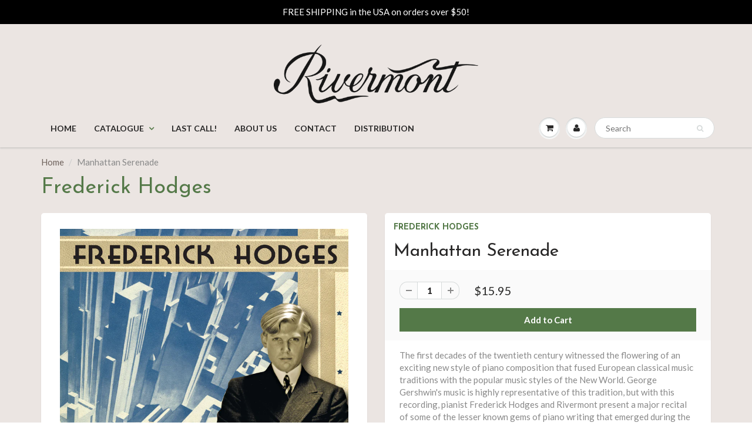

--- FILE ---
content_type: text/html; charset=utf-8
request_url: https://rivermontrecords.com/products/2219
body_size: 30068
content:
<!doctype html>
<html lang="en" class="noIE">
  <head>

    <!-- Basic page needs ================================================== -->
    <meta charset="utf-8">
    <meta name="viewport" content="width=device-width, initial-scale=1, maximum-scale=1">

    <!-- Title and description ================================================== -->
    <title>
      Frederick Hodges: Manhattan Serenade &ndash; Rivermont Records
    </title>

    
    <meta name="description" content="Frederick Hodges plays the music of Billy Mayerl, Rube Bloom, Louis Alter, George L. Cobb, Frankie Carle, and others in his signature crisp, scintillating style. Audio CD with 24-page full-color booklet. 78 minutes.">
    

    <!-- Helpers ================================================== -->
    
  <meta property="og:type" content="product">
  <meta property="og:title" content="Manhattan Serenade">
  
  <meta property="og:image" content="http://rivermontrecords.com/cdn/shop/products/2219-cover-1500pxh_800x.jpg?v=1583409693">
  <meta property="og:image:secure_url" content="https://rivermontrecords.com/cdn/shop/products/2219-cover-1500pxh_800x.jpg?v=1583409693">
  
  <meta property="og:image" content="http://rivermontrecords.com/cdn/shop/products/2219-back-1500pxh_800x.jpg?v=1583409693">
  <meta property="og:image:secure_url" content="https://rivermontrecords.com/cdn/shop/products/2219-back-1500pxh_800x.jpg?v=1583409693">
  
  <meta property="og:price:amount" content="15.95">
  <meta property="og:price:currency" content="USD">


  <meta property="og:description" content="Frederick Hodges plays the music of Billy Mayerl, Rube Bloom, Louis Alter, George L. Cobb, Frankie Carle, and others in his signature crisp, scintillating style. Audio CD with 24-page full-color booklet. 78 minutes.">

  <meta property="og:url" content="https://rivermontrecords.com/products/2219">
  <meta property="og:site_name" content="Rivermont Records">



<meta name="twitter:card" content="summary">

  <meta name="twitter:title" content="Manhattan Serenade">
  <meta name="twitter:description" content="The first decades of the twentieth century witnessed the flowering of an exciting new style of piano composition that fused European classical music traditions with the popular music styles of the New World. George Gershwin&#39;s music is highly representative of this tradition, but with this recording, pianist Frederick Hodges and Rivermont present a major recital of some of the lesser known gems of piano writing that emerged during the flood of creativity that distinguishes this era. Manhattan Serenade features works by Billy Mayerl, Rube Bloom, Louis Alter, George L. Cobb, and others -- masterfully performed in Hodges&#39;s signature crisp, scintillating style. Hailed by the press, audiences, and his fellow musicians as one of the best ragtime and &quot;novelty&quot; pianists in the world, Frederick Hodges is sought after by today&#39;s foremost orchestras, festivals, conductors, and collaborative musicians. His absolute artistry, virtuosity,">
  <meta name="twitter:image" content="https://rivermontrecords.com/cdn/shop/products/2219-cover-1500pxh_800x.jpg?v=1583409693">
  <meta name="twitter:image:width" content="240">
  <meta name="twitter:image:height" content="240">

    <link rel="canonical" href="https://rivermontrecords.com/products/2219">
    <meta name="viewport" content="width=device-width,initial-scale=1">
    <meta name="theme-color" content="#547948">

    
    <link rel="shortcut icon" href="//rivermontrecords.com/cdn/shop/t/23/assets/favicon.png?v=87120458167790539111574089811" type="image/png" />
    
    <link href="//rivermontrecords.com/cdn/shop/t/23/assets/apps.css?v=101580512420393542591574089852" rel="stylesheet" type="text/css" media="all" />
    <link href="//rivermontrecords.com/cdn/shop/t/23/assets/style.css?v=107622803895138965241574172506" rel="stylesheet" type="text/css" media="all" />
    <link href="//rivermontrecords.com/cdn/shop/t/23/assets/flexslider.css?v=123970473789583491221574089852" rel="stylesheet" type="text/css" media="all" />
    <link href="//rivermontrecords.com/cdn/shop/t/23/assets/flexslider-product.css?v=95037645072639355971574089852" rel="stylesheet" type="text/css" media="all" />
    
    <link rel="stylesheet" type="text/css" href="//fonts.googleapis.com/css?family=Josefin+Sans:300,400,700,900">
    
    
    <link rel="stylesheet" type="text/css" href="//fonts.googleapis.com/css?family=Lato:300,400,700,900">
    

    <!-- Header hook for plugins ================================================== -->
    <script>window.performance && window.performance.mark && window.performance.mark('shopify.content_for_header.start');</script><meta id="shopify-digital-wallet" name="shopify-digital-wallet" content="/18475227/digital_wallets/dialog">
<meta name="shopify-checkout-api-token" content="e6abbe80c6eb2857cac780f75848c0e8">
<meta id="in-context-paypal-metadata" data-shop-id="18475227" data-venmo-supported="false" data-environment="production" data-locale="en_US" data-paypal-v4="true" data-currency="USD">
<link rel="alternate" type="application/json+oembed" href="https://rivermontrecords.com/products/2219.oembed">
<script async="async" src="/checkouts/internal/preloads.js?locale=en-US"></script>
<link rel="preconnect" href="https://shop.app" crossorigin="anonymous">
<script async="async" src="https://shop.app/checkouts/internal/preloads.js?locale=en-US&shop_id=18475227" crossorigin="anonymous"></script>
<script id="apple-pay-shop-capabilities" type="application/json">{"shopId":18475227,"countryCode":"US","currencyCode":"USD","merchantCapabilities":["supports3DS"],"merchantId":"gid:\/\/shopify\/Shop\/18475227","merchantName":"Rivermont Records","requiredBillingContactFields":["postalAddress","email"],"requiredShippingContactFields":["postalAddress","email"],"shippingType":"shipping","supportedNetworks":["visa","masterCard","amex","discover","elo","jcb"],"total":{"type":"pending","label":"Rivermont Records","amount":"1.00"},"shopifyPaymentsEnabled":true,"supportsSubscriptions":true}</script>
<script id="shopify-features" type="application/json">{"accessToken":"e6abbe80c6eb2857cac780f75848c0e8","betas":["rich-media-storefront-analytics"],"domain":"rivermontrecords.com","predictiveSearch":true,"shopId":18475227,"locale":"en"}</script>
<script>var Shopify = Shopify || {};
Shopify.shop = "rivermont-records.myshopify.com";
Shopify.locale = "en";
Shopify.currency = {"active":"USD","rate":"1.0"};
Shopify.country = "US";
Shopify.theme = {"name":"ShowTime (MHT Dev) - HC - 18 Nov '19","id":78802288701,"schema_name":"ShowTime","schema_version":"5.0.5","theme_store_id":687,"role":"main"};
Shopify.theme.handle = "null";
Shopify.theme.style = {"id":null,"handle":null};
Shopify.cdnHost = "rivermontrecords.com/cdn";
Shopify.routes = Shopify.routes || {};
Shopify.routes.root = "/";</script>
<script type="module">!function(o){(o.Shopify=o.Shopify||{}).modules=!0}(window);</script>
<script>!function(o){function n(){var o=[];function n(){o.push(Array.prototype.slice.apply(arguments))}return n.q=o,n}var t=o.Shopify=o.Shopify||{};t.loadFeatures=n(),t.autoloadFeatures=n()}(window);</script>
<script>
  window.ShopifyPay = window.ShopifyPay || {};
  window.ShopifyPay.apiHost = "shop.app\/pay";
  window.ShopifyPay.redirectState = null;
</script>
<script id="shop-js-analytics" type="application/json">{"pageType":"product"}</script>
<script defer="defer" async type="module" src="//rivermontrecords.com/cdn/shopifycloud/shop-js/modules/v2/client.init-shop-cart-sync_BdyHc3Nr.en.esm.js"></script>
<script defer="defer" async type="module" src="//rivermontrecords.com/cdn/shopifycloud/shop-js/modules/v2/chunk.common_Daul8nwZ.esm.js"></script>
<script type="module">
  await import("//rivermontrecords.com/cdn/shopifycloud/shop-js/modules/v2/client.init-shop-cart-sync_BdyHc3Nr.en.esm.js");
await import("//rivermontrecords.com/cdn/shopifycloud/shop-js/modules/v2/chunk.common_Daul8nwZ.esm.js");

  window.Shopify.SignInWithShop?.initShopCartSync?.({"fedCMEnabled":true,"windoidEnabled":true});

</script>
<script>
  window.Shopify = window.Shopify || {};
  if (!window.Shopify.featureAssets) window.Shopify.featureAssets = {};
  window.Shopify.featureAssets['shop-js'] = {"shop-cart-sync":["modules/v2/client.shop-cart-sync_QYOiDySF.en.esm.js","modules/v2/chunk.common_Daul8nwZ.esm.js"],"init-fed-cm":["modules/v2/client.init-fed-cm_DchLp9rc.en.esm.js","modules/v2/chunk.common_Daul8nwZ.esm.js"],"shop-button":["modules/v2/client.shop-button_OV7bAJc5.en.esm.js","modules/v2/chunk.common_Daul8nwZ.esm.js"],"init-windoid":["modules/v2/client.init-windoid_DwxFKQ8e.en.esm.js","modules/v2/chunk.common_Daul8nwZ.esm.js"],"shop-cash-offers":["modules/v2/client.shop-cash-offers_DWtL6Bq3.en.esm.js","modules/v2/chunk.common_Daul8nwZ.esm.js","modules/v2/chunk.modal_CQq8HTM6.esm.js"],"shop-toast-manager":["modules/v2/client.shop-toast-manager_CX9r1SjA.en.esm.js","modules/v2/chunk.common_Daul8nwZ.esm.js"],"init-shop-email-lookup-coordinator":["modules/v2/client.init-shop-email-lookup-coordinator_UhKnw74l.en.esm.js","modules/v2/chunk.common_Daul8nwZ.esm.js"],"pay-button":["modules/v2/client.pay-button_DzxNnLDY.en.esm.js","modules/v2/chunk.common_Daul8nwZ.esm.js"],"avatar":["modules/v2/client.avatar_BTnouDA3.en.esm.js"],"init-shop-cart-sync":["modules/v2/client.init-shop-cart-sync_BdyHc3Nr.en.esm.js","modules/v2/chunk.common_Daul8nwZ.esm.js"],"shop-login-button":["modules/v2/client.shop-login-button_D8B466_1.en.esm.js","modules/v2/chunk.common_Daul8nwZ.esm.js","modules/v2/chunk.modal_CQq8HTM6.esm.js"],"init-customer-accounts-sign-up":["modules/v2/client.init-customer-accounts-sign-up_C8fpPm4i.en.esm.js","modules/v2/client.shop-login-button_D8B466_1.en.esm.js","modules/v2/chunk.common_Daul8nwZ.esm.js","modules/v2/chunk.modal_CQq8HTM6.esm.js"],"init-shop-for-new-customer-accounts":["modules/v2/client.init-shop-for-new-customer-accounts_CVTO0Ztu.en.esm.js","modules/v2/client.shop-login-button_D8B466_1.en.esm.js","modules/v2/chunk.common_Daul8nwZ.esm.js","modules/v2/chunk.modal_CQq8HTM6.esm.js"],"init-customer-accounts":["modules/v2/client.init-customer-accounts_dRgKMfrE.en.esm.js","modules/v2/client.shop-login-button_D8B466_1.en.esm.js","modules/v2/chunk.common_Daul8nwZ.esm.js","modules/v2/chunk.modal_CQq8HTM6.esm.js"],"shop-follow-button":["modules/v2/client.shop-follow-button_CkZpjEct.en.esm.js","modules/v2/chunk.common_Daul8nwZ.esm.js","modules/v2/chunk.modal_CQq8HTM6.esm.js"],"lead-capture":["modules/v2/client.lead-capture_BntHBhfp.en.esm.js","modules/v2/chunk.common_Daul8nwZ.esm.js","modules/v2/chunk.modal_CQq8HTM6.esm.js"],"checkout-modal":["modules/v2/client.checkout-modal_CfxcYbTm.en.esm.js","modules/v2/chunk.common_Daul8nwZ.esm.js","modules/v2/chunk.modal_CQq8HTM6.esm.js"],"shop-login":["modules/v2/client.shop-login_Da4GZ2H6.en.esm.js","modules/v2/chunk.common_Daul8nwZ.esm.js","modules/v2/chunk.modal_CQq8HTM6.esm.js"],"payment-terms":["modules/v2/client.payment-terms_MV4M3zvL.en.esm.js","modules/v2/chunk.common_Daul8nwZ.esm.js","modules/v2/chunk.modal_CQq8HTM6.esm.js"]};
</script>
<script>(function() {
  var isLoaded = false;
  function asyncLoad() {
    if (isLoaded) return;
    isLoaded = true;
    var urls = ["\/\/static.zotabox.com\/e\/e\/ee25974471d0eb21a5860de04ce62bd2\/widgets.js?shop=rivermont-records.myshopify.com","https:\/\/chimpstatic.com\/mcjs-connected\/js\/users\/9a3bdea30ead443cdc7c344b1\/241ca870be5cfde9a4f1cfacb.js?shop=rivermont-records.myshopify.com","https:\/\/chimpstatic.com\/mcjs-connected\/js\/users\/9a3bdea30ead443cdc7c344b1\/7801aa83e4dcc8a18affc028a.js?shop=rivermont-records.myshopify.com"];
    for (var i = 0; i < urls.length; i++) {
      var s = document.createElement('script');
      s.type = 'text/javascript';
      s.async = true;
      s.src = urls[i];
      var x = document.getElementsByTagName('script')[0];
      x.parentNode.insertBefore(s, x);
    }
  };
  if(window.attachEvent) {
    window.attachEvent('onload', asyncLoad);
  } else {
    window.addEventListener('load', asyncLoad, false);
  }
})();</script>
<script id="__st">var __st={"a":18475227,"offset":-18000,"reqid":"79c44517-01fd-40de-9a81-75f40851dbae-1768983073","pageurl":"rivermontrecords.com\/products\/2219","u":"a01df598b603","p":"product","rtyp":"product","rid":4406555377725};</script>
<script>window.ShopifyPaypalV4VisibilityTracking = true;</script>
<script id="captcha-bootstrap">!function(){'use strict';const t='contact',e='account',n='new_comment',o=[[t,t],['blogs',n],['comments',n],[t,'customer']],c=[[e,'customer_login'],[e,'guest_login'],[e,'recover_customer_password'],[e,'create_customer']],r=t=>t.map((([t,e])=>`form[action*='/${t}']:not([data-nocaptcha='true']) input[name='form_type'][value='${e}']`)).join(','),a=t=>()=>t?[...document.querySelectorAll(t)].map((t=>t.form)):[];function s(){const t=[...o],e=r(t);return a(e)}const i='password',u='form_key',d=['recaptcha-v3-token','g-recaptcha-response','h-captcha-response',i],f=()=>{try{return window.sessionStorage}catch{return}},m='__shopify_v',_=t=>t.elements[u];function p(t,e,n=!1){try{const o=window.sessionStorage,c=JSON.parse(o.getItem(e)),{data:r}=function(t){const{data:e,action:n}=t;return t[m]||n?{data:e,action:n}:{data:t,action:n}}(c);for(const[e,n]of Object.entries(r))t.elements[e]&&(t.elements[e].value=n);n&&o.removeItem(e)}catch(o){console.error('form repopulation failed',{error:o})}}const l='form_type',E='cptcha';function T(t){t.dataset[E]=!0}const w=window,h=w.document,L='Shopify',v='ce_forms',y='captcha';let A=!1;((t,e)=>{const n=(g='f06e6c50-85a8-45c8-87d0-21a2b65856fe',I='https://cdn.shopify.com/shopifycloud/storefront-forms-hcaptcha/ce_storefront_forms_captcha_hcaptcha.v1.5.2.iife.js',D={infoText:'Protected by hCaptcha',privacyText:'Privacy',termsText:'Terms'},(t,e,n)=>{const o=w[L][v],c=o.bindForm;if(c)return c(t,g,e,D).then(n);var r;o.q.push([[t,g,e,D],n]),r=I,A||(h.body.append(Object.assign(h.createElement('script'),{id:'captcha-provider',async:!0,src:r})),A=!0)});var g,I,D;w[L]=w[L]||{},w[L][v]=w[L][v]||{},w[L][v].q=[],w[L][y]=w[L][y]||{},w[L][y].protect=function(t,e){n(t,void 0,e),T(t)},Object.freeze(w[L][y]),function(t,e,n,w,h,L){const[v,y,A,g]=function(t,e,n){const i=e?o:[],u=t?c:[],d=[...i,...u],f=r(d),m=r(i),_=r(d.filter((([t,e])=>n.includes(e))));return[a(f),a(m),a(_),s()]}(w,h,L),I=t=>{const e=t.target;return e instanceof HTMLFormElement?e:e&&e.form},D=t=>v().includes(t);t.addEventListener('submit',(t=>{const e=I(t);if(!e)return;const n=D(e)&&!e.dataset.hcaptchaBound&&!e.dataset.recaptchaBound,o=_(e),c=g().includes(e)&&(!o||!o.value);(n||c)&&t.preventDefault(),c&&!n&&(function(t){try{if(!f())return;!function(t){const e=f();if(!e)return;const n=_(t);if(!n)return;const o=n.value;o&&e.removeItem(o)}(t);const e=Array.from(Array(32),(()=>Math.random().toString(36)[2])).join('');!function(t,e){_(t)||t.append(Object.assign(document.createElement('input'),{type:'hidden',name:u})),t.elements[u].value=e}(t,e),function(t,e){const n=f();if(!n)return;const o=[...t.querySelectorAll(`input[type='${i}']`)].map((({name:t})=>t)),c=[...d,...o],r={};for(const[a,s]of new FormData(t).entries())c.includes(a)||(r[a]=s);n.setItem(e,JSON.stringify({[m]:1,action:t.action,data:r}))}(t,e)}catch(e){console.error('failed to persist form',e)}}(e),e.submit())}));const S=(t,e)=>{t&&!t.dataset[E]&&(n(t,e.some((e=>e===t))),T(t))};for(const o of['focusin','change'])t.addEventListener(o,(t=>{const e=I(t);D(e)&&S(e,y())}));const B=e.get('form_key'),M=e.get(l),P=B&&M;t.addEventListener('DOMContentLoaded',(()=>{const t=y();if(P)for(const e of t)e.elements[l].value===M&&p(e,B);[...new Set([...A(),...v().filter((t=>'true'===t.dataset.shopifyCaptcha))])].forEach((e=>S(e,t)))}))}(h,new URLSearchParams(w.location.search),n,t,e,['guest_login'])})(!0,!0)}();</script>
<script integrity="sha256-4kQ18oKyAcykRKYeNunJcIwy7WH5gtpwJnB7kiuLZ1E=" data-source-attribution="shopify.loadfeatures" defer="defer" src="//rivermontrecords.com/cdn/shopifycloud/storefront/assets/storefront/load_feature-a0a9edcb.js" crossorigin="anonymous"></script>
<script crossorigin="anonymous" defer="defer" src="//rivermontrecords.com/cdn/shopifycloud/storefront/assets/shopify_pay/storefront-65b4c6d7.js?v=20250812"></script>
<script data-source-attribution="shopify.dynamic_checkout.dynamic.init">var Shopify=Shopify||{};Shopify.PaymentButton=Shopify.PaymentButton||{isStorefrontPortableWallets:!0,init:function(){window.Shopify.PaymentButton.init=function(){};var t=document.createElement("script");t.src="https://rivermontrecords.com/cdn/shopifycloud/portable-wallets/latest/portable-wallets.en.js",t.type="module",document.head.appendChild(t)}};
</script>
<script data-source-attribution="shopify.dynamic_checkout.buyer_consent">
  function portableWalletsHideBuyerConsent(e){var t=document.getElementById("shopify-buyer-consent"),n=document.getElementById("shopify-subscription-policy-button");t&&n&&(t.classList.add("hidden"),t.setAttribute("aria-hidden","true"),n.removeEventListener("click",e))}function portableWalletsShowBuyerConsent(e){var t=document.getElementById("shopify-buyer-consent"),n=document.getElementById("shopify-subscription-policy-button");t&&n&&(t.classList.remove("hidden"),t.removeAttribute("aria-hidden"),n.addEventListener("click",e))}window.Shopify?.PaymentButton&&(window.Shopify.PaymentButton.hideBuyerConsent=portableWalletsHideBuyerConsent,window.Shopify.PaymentButton.showBuyerConsent=portableWalletsShowBuyerConsent);
</script>
<script data-source-attribution="shopify.dynamic_checkout.cart.bootstrap">document.addEventListener("DOMContentLoaded",(function(){function t(){return document.querySelector("shopify-accelerated-checkout-cart, shopify-accelerated-checkout")}if(t())Shopify.PaymentButton.init();else{new MutationObserver((function(e,n){t()&&(Shopify.PaymentButton.init(),n.disconnect())})).observe(document.body,{childList:!0,subtree:!0})}}));
</script>
<link id="shopify-accelerated-checkout-styles" rel="stylesheet" media="screen" href="https://rivermontrecords.com/cdn/shopifycloud/portable-wallets/latest/accelerated-checkout-backwards-compat.css" crossorigin="anonymous">
<style id="shopify-accelerated-checkout-cart">
        #shopify-buyer-consent {
  margin-top: 1em;
  display: inline-block;
  width: 100%;
}

#shopify-buyer-consent.hidden {
  display: none;
}

#shopify-subscription-policy-button {
  background: none;
  border: none;
  padding: 0;
  text-decoration: underline;
  font-size: inherit;
  cursor: pointer;
}

#shopify-subscription-policy-button::before {
  box-shadow: none;
}

      </style>

<script>window.performance && window.performance.mark && window.performance.mark('shopify.content_for_header.end');</script>

    <!--[if lt IE 9]>
    <script src="//html5shiv.googlecode.com/svn/trunk/html5.js" type="text/javascript"></script>
    <![endif]-->

    

    <script src="//rivermontrecords.com/cdn/shop/t/23/assets/jquery.js?v=105778841822381192391574089831" type="text/javascript"></script>
    
    
    <!-- Theme Global App JS ================================================== -->
    <script>
      var app = app || {
        data:{
          template:"product",
          money_format: "${{amount}}"
        }
      }
    </script>
      <script type="text/javascript" src="https://maxcdn.bootstrapcdn.com/font-awesome/4.6.3/css/font-awesome.min.css"></script>
    <link href="//rivermontrecords.com/cdn/shop/t/23/assets/jplayer.scss.css?v=88326780826279531521574089852" rel="stylesheet" type="text/css" media="all" />
    <script src="//rivermontrecords.com/cdn/shop/t/23/assets/jquery.jplayer.min.js?v=107955347207826601251574089829" type="text/javascript"></script>
    <script src="//rivermontrecords.com/cdn/shop/t/23/assets/jplayer.playlist.js?v=135130349221410927171574089823" type="text/javascript"></script>

      
  <!-- BEGIN app block: shopify://apps/judge-me-reviews/blocks/judgeme_core/61ccd3b1-a9f2-4160-9fe9-4fec8413e5d8 --><!-- Start of Judge.me Core -->






<link rel="dns-prefetch" href="https://cdnwidget.judge.me">
<link rel="dns-prefetch" href="https://cdn.judge.me">
<link rel="dns-prefetch" href="https://cdn1.judge.me">
<link rel="dns-prefetch" href="https://api.judge.me">

<script data-cfasync='false' class='jdgm-settings-script'>window.jdgmSettings={"pagination":5,"disable_web_reviews":false,"badge_no_review_text":"No reviews","badge_n_reviews_text":"{{ n }} review/reviews","hide_badge_preview_if_no_reviews":true,"badge_hide_text":false,"enforce_center_preview_badge":false,"widget_title":"Customer Reviews","widget_open_form_text":"Write a review","widget_close_form_text":"Cancel review","widget_refresh_page_text":"Refresh page","widget_summary_text":"Based on {{ number_of_reviews }} review/reviews","widget_no_review_text":"Be the first to write a review","widget_name_field_text":"Display name","widget_verified_name_field_text":"Verified Name (public)","widget_name_placeholder_text":"Display name","widget_required_field_error_text":"This field is required.","widget_email_field_text":"Email address","widget_verified_email_field_text":"Verified Email (private, can not be edited)","widget_email_placeholder_text":"Your email address","widget_email_field_error_text":"Please enter a valid email address.","widget_rating_field_text":"Rating","widget_review_title_field_text":"Review Title","widget_review_title_placeholder_text":"Give your review a title","widget_review_body_field_text":"Review content","widget_review_body_placeholder_text":"Start writing here...","widget_pictures_field_text":"Picture/Video (optional)","widget_submit_review_text":"Submit Review","widget_submit_verified_review_text":"Submit Verified Review","widget_submit_success_msg_with_auto_publish":"Thank you! Please refresh the page in a few moments to see your review. You can remove or edit your review by logging into \u003ca href='https://judge.me/login' target='_blank' rel='nofollow noopener'\u003eJudge.me\u003c/a\u003e","widget_submit_success_msg_no_auto_publish":"Thank you! Your review will be published as soon as it is approved by the shop admin. You can remove or edit your review by logging into \u003ca href='https://judge.me/login' target='_blank' rel='nofollow noopener'\u003eJudge.me\u003c/a\u003e","widget_show_default_reviews_out_of_total_text":"Showing {{ n_reviews_shown }} out of {{ n_reviews }} reviews.","widget_show_all_link_text":"Show all","widget_show_less_link_text":"Show less","widget_author_said_text":"{{ reviewer_name }} said:","widget_days_text":"{{ n }} days ago","widget_weeks_text":"{{ n }} week/weeks ago","widget_months_text":"{{ n }} month/months ago","widget_years_text":"{{ n }} year/years ago","widget_yesterday_text":"Yesterday","widget_today_text":"Today","widget_replied_text":"\u003e\u003e {{ shop_name }} replied:","widget_read_more_text":"Read more","widget_reviewer_name_as_initial":"","widget_rating_filter_color":"#fbcd0a","widget_rating_filter_see_all_text":"See all reviews","widget_sorting_most_recent_text":"Most Recent","widget_sorting_highest_rating_text":"Highest Rating","widget_sorting_lowest_rating_text":"Lowest Rating","widget_sorting_with_pictures_text":"Only Pictures","widget_sorting_most_helpful_text":"Most Helpful","widget_open_question_form_text":"Ask a question","widget_reviews_subtab_text":"Reviews","widget_questions_subtab_text":"Questions","widget_question_label_text":"Question","widget_answer_label_text":"Answer","widget_question_placeholder_text":"Write your question here","widget_submit_question_text":"Submit Question","widget_question_submit_success_text":"Thank you for your question! We will notify you once it gets answered.","verified_badge_text":"Verified","verified_badge_bg_color":"","verified_badge_text_color":"","verified_badge_placement":"left-of-reviewer-name","widget_review_max_height":"","widget_hide_border":false,"widget_social_share":false,"widget_thumb":true,"widget_review_location_show":true,"widget_location_format":"","all_reviews_include_out_of_store_products":true,"all_reviews_out_of_store_text":"(out of store)","all_reviews_pagination":100,"all_reviews_product_name_prefix_text":"about","enable_review_pictures":true,"enable_question_anwser":true,"widget_theme":"leex","review_date_format":"mm/dd/yyyy","default_sort_method":"most-recent","widget_product_reviews_subtab_text":"Product Reviews","widget_shop_reviews_subtab_text":"Shop Reviews","widget_other_products_reviews_text":"Reviews for other products","widget_store_reviews_subtab_text":"Store reviews","widget_no_store_reviews_text":"This store hasn't received any reviews yet","widget_web_restriction_product_reviews_text":"This product hasn't received any reviews yet","widget_no_items_text":"No items found","widget_show_more_text":"Show more","widget_write_a_store_review_text":"Write a Store Review","widget_other_languages_heading":"Reviews in Other Languages","widget_translate_review_text":"Translate review to {{ language }}","widget_translating_review_text":"Translating...","widget_show_original_translation_text":"Show original ({{ language }})","widget_translate_review_failed_text":"Review couldn't be translated.","widget_translate_review_retry_text":"Retry","widget_translate_review_try_again_later_text":"Try again later","show_product_url_for_grouped_product":false,"widget_sorting_pictures_first_text":"Pictures First","show_pictures_on_all_rev_page_mobile":false,"show_pictures_on_all_rev_page_desktop":false,"floating_tab_hide_mobile_install_preference":false,"floating_tab_button_name":"★ Reviews","floating_tab_title":"Let customers speak for us","floating_tab_button_color":"","floating_tab_button_background_color":"","floating_tab_url":"","floating_tab_url_enabled":false,"floating_tab_tab_style":"text","all_reviews_text_badge_text":"Customers rate us {{ shop.metafields.judgeme.all_reviews_rating | round: 1 }}/5 based on {{ shop.metafields.judgeme.all_reviews_count }} reviews.","all_reviews_text_badge_text_branded_style":"{{ shop.metafields.judgeme.all_reviews_rating | round: 1 }} out of 5 stars based on {{ shop.metafields.judgeme.all_reviews_count }} reviews","is_all_reviews_text_badge_a_link":false,"show_stars_for_all_reviews_text_badge":false,"all_reviews_text_badge_url":"","all_reviews_text_style":"branded","all_reviews_text_color_style":"judgeme_brand_color","all_reviews_text_color":"#108474","all_reviews_text_show_jm_brand":true,"featured_carousel_show_header":true,"featured_carousel_title":"Let customers speak for us","testimonials_carousel_title":"Customers are saying","videos_carousel_title":"Real customer stories","cards_carousel_title":"Customers are saying","featured_carousel_count_text":"from {{ n }} reviews","featured_carousel_add_link_to_all_reviews_page":false,"featured_carousel_url":"","featured_carousel_show_images":true,"featured_carousel_autoslide_interval":5,"featured_carousel_arrows_on_the_sides":false,"featured_carousel_height":250,"featured_carousel_width":80,"featured_carousel_image_size":0,"featured_carousel_image_height":250,"featured_carousel_arrow_color":"#eeeeee","verified_count_badge_style":"vintage","verified_count_badge_orientation":"horizontal","verified_count_badge_color_style":"judgeme_brand_color","verified_count_badge_color":"#108474","is_verified_count_badge_a_link":false,"verified_count_badge_url":"","verified_count_badge_show_jm_brand":true,"widget_rating_preset_default":5,"widget_first_sub_tab":"product-reviews","widget_show_histogram":true,"widget_histogram_use_custom_color":false,"widget_pagination_use_custom_color":false,"widget_star_use_custom_color":false,"widget_verified_badge_use_custom_color":false,"widget_write_review_use_custom_color":false,"picture_reminder_submit_button":"Upload Pictures","enable_review_videos":true,"mute_video_by_default":false,"widget_sorting_videos_first_text":"Videos First","widget_review_pending_text":"Pending","featured_carousel_items_for_large_screen":3,"social_share_options_order":"Facebook,Twitter","remove_microdata_snippet":false,"disable_json_ld":false,"enable_json_ld_products":false,"preview_badge_show_question_text":false,"preview_badge_no_question_text":"No questions","preview_badge_n_question_text":"{{ number_of_questions }} question/questions","qa_badge_show_icon":false,"qa_badge_position":"same-row","remove_judgeme_branding":false,"widget_add_search_bar":false,"widget_search_bar_placeholder":"Search","widget_sorting_verified_only_text":"Verified only","featured_carousel_theme":"default","featured_carousel_show_rating":true,"featured_carousel_show_title":true,"featured_carousel_show_body":true,"featured_carousel_show_date":false,"featured_carousel_show_reviewer":true,"featured_carousel_show_product":false,"featured_carousel_header_background_color":"#108474","featured_carousel_header_text_color":"#ffffff","featured_carousel_name_product_separator":"reviewed","featured_carousel_full_star_background":"#108474","featured_carousel_empty_star_background":"#dadada","featured_carousel_vertical_theme_background":"#f9fafb","featured_carousel_verified_badge_enable":true,"featured_carousel_verified_badge_color":"#108474","featured_carousel_border_style":"round","featured_carousel_review_line_length_limit":3,"featured_carousel_more_reviews_button_text":"Read more reviews","featured_carousel_view_product_button_text":"View product","all_reviews_page_load_reviews_on":"scroll","all_reviews_page_load_more_text":"Load More Reviews","disable_fb_tab_reviews":false,"enable_ajax_cdn_cache":false,"widget_advanced_speed_features":5,"widget_public_name_text":"displayed publicly like","default_reviewer_name":"John Smith","default_reviewer_name_has_non_latin":true,"widget_reviewer_anonymous":"Anonymous","medals_widget_title":"Judge.me Review Medals","medals_widget_background_color":"#f9fafb","medals_widget_position":"footer_all_pages","medals_widget_border_color":"#f9fafb","medals_widget_verified_text_position":"left","medals_widget_use_monochromatic_version":false,"medals_widget_elements_color":"#108474","show_reviewer_avatar":true,"widget_invalid_yt_video_url_error_text":"Not a YouTube video URL","widget_max_length_field_error_text":"Please enter no more than {0} characters.","widget_show_country_flag":true,"widget_show_collected_via_shop_app":true,"widget_verified_by_shop_badge_style":"light","widget_verified_by_shop_text":"Verified by Shop","widget_show_photo_gallery":false,"widget_load_with_code_splitting":true,"widget_ugc_install_preference":false,"widget_ugc_title":"Made by us, Shared by you","widget_ugc_subtitle":"Tag us to see your picture featured in our page","widget_ugc_arrows_color":"#ffffff","widget_ugc_primary_button_text":"Buy Now","widget_ugc_primary_button_background_color":"#108474","widget_ugc_primary_button_text_color":"#ffffff","widget_ugc_primary_button_border_width":"0","widget_ugc_primary_button_border_style":"none","widget_ugc_primary_button_border_color":"#108474","widget_ugc_primary_button_border_radius":"25","widget_ugc_secondary_button_text":"Load More","widget_ugc_secondary_button_background_color":"#ffffff","widget_ugc_secondary_button_text_color":"#108474","widget_ugc_secondary_button_border_width":"2","widget_ugc_secondary_button_border_style":"solid","widget_ugc_secondary_button_border_color":"#108474","widget_ugc_secondary_button_border_radius":"25","widget_ugc_reviews_button_text":"View Reviews","widget_ugc_reviews_button_background_color":"#ffffff","widget_ugc_reviews_button_text_color":"#108474","widget_ugc_reviews_button_border_width":"2","widget_ugc_reviews_button_border_style":"solid","widget_ugc_reviews_button_border_color":"#108474","widget_ugc_reviews_button_border_radius":"25","widget_ugc_reviews_button_link_to":"judgeme-reviews-page","widget_ugc_show_post_date":true,"widget_ugc_max_width":"800","widget_rating_metafield_value_type":true,"widget_primary_color":"#5D774D","widget_enable_secondary_color":true,"widget_secondary_color":"#edf5f5","widget_summary_average_rating_text":"{{ average_rating }} out of 5","widget_media_grid_title":"Customer photos \u0026 videos","widget_media_grid_see_more_text":"See more","widget_round_style":false,"widget_show_product_medals":false,"widget_verified_by_judgeme_text":"Verified by Judge.me","widget_show_store_medals":true,"widget_verified_by_judgeme_text_in_store_medals":"Verified by Judge.me","widget_media_field_exceed_quantity_message":"Sorry, we can only accept {{ max_media }} for one review.","widget_media_field_exceed_limit_message":"{{ file_name }} is too large, please select a {{ media_type }} less than {{ size_limit }}MB.","widget_review_submitted_text":"Review Submitted!","widget_question_submitted_text":"Question Submitted!","widget_close_form_text_question":"Cancel","widget_write_your_answer_here_text":"Write your answer here","widget_enabled_branded_link":true,"widget_show_collected_by_judgeme":false,"widget_reviewer_name_color":"","widget_write_review_text_color":"","widget_write_review_bg_color":"","widget_collected_by_judgeme_text":"collected by Judge.me","widget_pagination_type":"standard","widget_load_more_text":"Load More","widget_load_more_color":"#108474","widget_full_review_text":"Full Review","widget_read_more_reviews_text":"Read More Reviews","widget_read_questions_text":"Read Questions","widget_questions_and_answers_text":"Questions \u0026 Answers","widget_verified_by_text":"Verified by","widget_verified_text":"Verified","widget_number_of_reviews_text":"{{ number_of_reviews }} reviews","widget_back_button_text":"Back","widget_next_button_text":"Next","widget_custom_forms_filter_button":"Filters","custom_forms_style":"horizontal","widget_show_review_information":false,"how_reviews_are_collected":"How reviews are collected?","widget_show_review_keywords":false,"widget_gdpr_statement":"How we use your data: We'll only contact you about the review you left, and only if necessary. By submitting your review, you agree to Judge.me's \u003ca href='https://judge.me/terms' target='_blank' rel='nofollow noopener'\u003eterms\u003c/a\u003e, \u003ca href='https://judge.me/privacy' target='_blank' rel='nofollow noopener'\u003eprivacy\u003c/a\u003e and \u003ca href='https://judge.me/content-policy' target='_blank' rel='nofollow noopener'\u003econtent\u003c/a\u003e policies.","widget_multilingual_sorting_enabled":false,"widget_translate_review_content_enabled":false,"widget_translate_review_content_method":"manual","popup_widget_review_selection":"automatically_with_pictures","popup_widget_round_border_style":true,"popup_widget_show_title":true,"popup_widget_show_body":true,"popup_widget_show_reviewer":false,"popup_widget_show_product":true,"popup_widget_show_pictures":true,"popup_widget_use_review_picture":true,"popup_widget_show_on_home_page":true,"popup_widget_show_on_product_page":true,"popup_widget_show_on_collection_page":true,"popup_widget_show_on_cart_page":true,"popup_widget_position":"bottom_left","popup_widget_first_review_delay":5,"popup_widget_duration":5,"popup_widget_interval":5,"popup_widget_review_count":5,"popup_widget_hide_on_mobile":true,"review_snippet_widget_round_border_style":true,"review_snippet_widget_card_color":"#FFFFFF","review_snippet_widget_slider_arrows_background_color":"#FFFFFF","review_snippet_widget_slider_arrows_color":"#000000","review_snippet_widget_star_color":"#108474","show_product_variant":false,"all_reviews_product_variant_label_text":"Variant: ","widget_show_verified_branding":false,"widget_ai_summary_title":"Customers say","widget_ai_summary_disclaimer":"AI-powered review summary based on recent customer reviews","widget_show_ai_summary":false,"widget_show_ai_summary_bg":false,"widget_show_review_title_input":true,"redirect_reviewers_invited_via_email":"external_form","request_store_review_after_product_review":false,"request_review_other_products_in_order":true,"review_form_color_scheme":"default","review_form_corner_style":"square","review_form_star_color":{},"review_form_text_color":"#333333","review_form_background_color":"#ffffff","review_form_field_background_color":"#fafafa","review_form_button_color":{},"review_form_button_text_color":"#ffffff","review_form_modal_overlay_color":"#000000","review_content_screen_title_text":"How would you rate this product?","review_content_introduction_text":"We would love it if you would share a bit about your experience.","store_review_form_title_text":"How would you rate this store?","store_review_form_introduction_text":"We would love it if you would share a bit about your experience.","show_review_guidance_text":true,"one_star_review_guidance_text":"Poor","five_star_review_guidance_text":"Great","customer_information_screen_title_text":"About you","customer_information_introduction_text":"Please tell us more about you.","custom_questions_screen_title_text":"Your experience in more detail","custom_questions_introduction_text":"Here are a few questions to help us understand more about your experience.","review_submitted_screen_title_text":"Thanks for your review!","review_submitted_screen_thank_you_text":"We are processing it and it will appear on the store soon.","review_submitted_screen_email_verification_text":"Please confirm your email by clicking the link we just sent you. This helps us keep reviews authentic.","review_submitted_request_store_review_text":"Would you like to share your experience of shopping with us?","review_submitted_review_other_products_text":"Would you like to review these products?","store_review_screen_title_text":"Would you like to share your experience of shopping with us?","store_review_introduction_text":"We value your feedback and use it to improve. Please share any thoughts or suggestions you have.","reviewer_media_screen_title_picture_text":"Share a picture","reviewer_media_introduction_picture_text":"Upload a photo to support your review.","reviewer_media_screen_title_video_text":"Share a video","reviewer_media_introduction_video_text":"Upload a video to support your review.","reviewer_media_screen_title_picture_or_video_text":"Share a picture or video","reviewer_media_introduction_picture_or_video_text":"Upload a photo or video to support your review.","reviewer_media_youtube_url_text":"Paste your Youtube URL here","advanced_settings_next_step_button_text":"Next","advanced_settings_close_review_button_text":"Close","modal_write_review_flow":false,"write_review_flow_required_text":"Required","write_review_flow_privacy_message_text":"We respect your privacy.","write_review_flow_anonymous_text":"Post review as anonymous","write_review_flow_visibility_text":"This won't be visible to other customers.","write_review_flow_multiple_selection_help_text":"Select as many as you like","write_review_flow_single_selection_help_text":"Select one option","write_review_flow_required_field_error_text":"This field is required","write_review_flow_invalid_email_error_text":"Please enter a valid email address","write_review_flow_max_length_error_text":"Max. {{ max_length }} characters.","write_review_flow_media_upload_text":"\u003cb\u003eClick to upload\u003c/b\u003e or drag and drop","write_review_flow_gdpr_statement":"We'll only contact you about your review if necessary. By submitting your review, you agree to our \u003ca href='https://judge.me/terms' target='_blank' rel='nofollow noopener'\u003eterms and conditions\u003c/a\u003e and \u003ca href='https://judge.me/privacy' target='_blank' rel='nofollow noopener'\u003eprivacy policy\u003c/a\u003e.","rating_only_reviews_enabled":false,"show_negative_reviews_help_screen":false,"new_review_flow_help_screen_rating_threshold":3,"negative_review_resolution_screen_title_text":"Tell us more","negative_review_resolution_text":"Your experience matters to us. If there were issues with your purchase, we're here to help. Feel free to reach out to us, we'd love the opportunity to make things right.","negative_review_resolution_button_text":"Contact us","negative_review_resolution_proceed_with_review_text":"Leave a review","negative_review_resolution_subject":"Issue with purchase from {{ shop_name }}.{{ order_name }}","preview_badge_collection_page_install_status":false,"widget_review_custom_css":"","preview_badge_custom_css":"","preview_badge_stars_count":"5-stars","featured_carousel_custom_css":"","floating_tab_custom_css":"","all_reviews_widget_custom_css":"","medals_widget_custom_css":"","verified_badge_custom_css":"","all_reviews_text_custom_css":"","transparency_badges_collected_via_store_invite":false,"transparency_badges_from_another_provider":false,"transparency_badges_collected_from_store_visitor":false,"transparency_badges_collected_by_verified_review_provider":false,"transparency_badges_earned_reward":false,"transparency_badges_collected_via_store_invite_text":"Review collected via store invitation","transparency_badges_from_another_provider_text":"Review collected from another provider","transparency_badges_collected_from_store_visitor_text":"Review collected from a store visitor","transparency_badges_written_in_google_text":"Review written in Google","transparency_badges_written_in_etsy_text":"Review written in Etsy","transparency_badges_written_in_shop_app_text":"Review written in Shop App","transparency_badges_earned_reward_text":"Review earned a reward for future purchase","product_review_widget_per_page":10,"widget_store_review_label_text":"Review about the store","checkout_comment_extension_title_on_product_page":"Customer Comments","checkout_comment_extension_num_latest_comment_show":5,"checkout_comment_extension_format":"name_and_timestamp","checkout_comment_customer_name":"last_initial","checkout_comment_comment_notification":true,"preview_badge_collection_page_install_preference":false,"preview_badge_home_page_install_preference":false,"preview_badge_product_page_install_preference":false,"review_widget_install_preference":"","review_carousel_install_preference":false,"floating_reviews_tab_install_preference":"none","verified_reviews_count_badge_install_preference":false,"all_reviews_text_install_preference":false,"review_widget_best_location":false,"judgeme_medals_install_preference":false,"review_widget_revamp_enabled":false,"review_widget_qna_enabled":false,"review_widget_header_theme":"minimal","review_widget_widget_title_enabled":true,"review_widget_header_text_size":"medium","review_widget_header_text_weight":"regular","review_widget_average_rating_style":"compact","review_widget_bar_chart_enabled":true,"review_widget_bar_chart_type":"numbers","review_widget_bar_chart_style":"standard","review_widget_expanded_media_gallery_enabled":false,"review_widget_reviews_section_theme":"standard","review_widget_image_style":"thumbnails","review_widget_review_image_ratio":"square","review_widget_stars_size":"medium","review_widget_verified_badge":"standard_text","review_widget_review_title_text_size":"medium","review_widget_review_text_size":"medium","review_widget_review_text_length":"medium","review_widget_number_of_columns_desktop":3,"review_widget_carousel_transition_speed":5,"review_widget_custom_questions_answers_display":"always","review_widget_button_text_color":"#FFFFFF","review_widget_text_color":"#000000","review_widget_lighter_text_color":"#7B7B7B","review_widget_corner_styling":"soft","review_widget_review_word_singular":"review","review_widget_review_word_plural":"reviews","review_widget_voting_label":"Helpful?","review_widget_shop_reply_label":"Reply from {{ shop_name }}:","review_widget_filters_title":"Filters","qna_widget_question_word_singular":"Question","qna_widget_question_word_plural":"Questions","qna_widget_answer_reply_label":"Answer from {{ answerer_name }}:","qna_content_screen_title_text":"Ask a question about this product","qna_widget_question_required_field_error_text":"Please enter your question.","qna_widget_flow_gdpr_statement":"We'll only contact you about your question if necessary. By submitting your question, you agree to our \u003ca href='https://judge.me/terms' target='_blank' rel='nofollow noopener'\u003eterms and conditions\u003c/a\u003e and \u003ca href='https://judge.me/privacy' target='_blank' rel='nofollow noopener'\u003eprivacy policy\u003c/a\u003e.","qna_widget_question_submitted_text":"Thanks for your question!","qna_widget_close_form_text_question":"Close","qna_widget_question_submit_success_text":"We’ll notify you by email when your question is answered.","all_reviews_widget_v2025_enabled":false,"all_reviews_widget_v2025_header_theme":"default","all_reviews_widget_v2025_widget_title_enabled":true,"all_reviews_widget_v2025_header_text_size":"medium","all_reviews_widget_v2025_header_text_weight":"regular","all_reviews_widget_v2025_average_rating_style":"compact","all_reviews_widget_v2025_bar_chart_enabled":true,"all_reviews_widget_v2025_bar_chart_type":"numbers","all_reviews_widget_v2025_bar_chart_style":"standard","all_reviews_widget_v2025_expanded_media_gallery_enabled":false,"all_reviews_widget_v2025_show_store_medals":true,"all_reviews_widget_v2025_show_photo_gallery":true,"all_reviews_widget_v2025_show_review_keywords":false,"all_reviews_widget_v2025_show_ai_summary":false,"all_reviews_widget_v2025_show_ai_summary_bg":false,"all_reviews_widget_v2025_add_search_bar":false,"all_reviews_widget_v2025_default_sort_method":"most-recent","all_reviews_widget_v2025_reviews_per_page":10,"all_reviews_widget_v2025_reviews_section_theme":"default","all_reviews_widget_v2025_image_style":"thumbnails","all_reviews_widget_v2025_review_image_ratio":"square","all_reviews_widget_v2025_stars_size":"medium","all_reviews_widget_v2025_verified_badge":"bold_badge","all_reviews_widget_v2025_review_title_text_size":"medium","all_reviews_widget_v2025_review_text_size":"medium","all_reviews_widget_v2025_review_text_length":"medium","all_reviews_widget_v2025_number_of_columns_desktop":3,"all_reviews_widget_v2025_carousel_transition_speed":5,"all_reviews_widget_v2025_custom_questions_answers_display":"always","all_reviews_widget_v2025_show_product_variant":false,"all_reviews_widget_v2025_show_reviewer_avatar":true,"all_reviews_widget_v2025_reviewer_name_as_initial":"","all_reviews_widget_v2025_review_location_show":false,"all_reviews_widget_v2025_location_format":"","all_reviews_widget_v2025_show_country_flag":false,"all_reviews_widget_v2025_verified_by_shop_badge_style":"light","all_reviews_widget_v2025_social_share":false,"all_reviews_widget_v2025_social_share_options_order":"Facebook,Twitter,LinkedIn,Pinterest","all_reviews_widget_v2025_pagination_type":"standard","all_reviews_widget_v2025_button_text_color":"#FFFFFF","all_reviews_widget_v2025_text_color":"#000000","all_reviews_widget_v2025_lighter_text_color":"#7B7B7B","all_reviews_widget_v2025_corner_styling":"soft","all_reviews_widget_v2025_title":"Customer reviews","all_reviews_widget_v2025_ai_summary_title":"Customers say about this store","all_reviews_widget_v2025_no_review_text":"Be the first to write a review","platform":"shopify","branding_url":"https://app.judge.me/reviews","branding_text":"Powered by Judge.me","locale":"en","reply_name":"Rivermont Records","widget_version":"3.0","footer":true,"autopublish":false,"review_dates":true,"enable_custom_form":false,"shop_locale":"en","enable_multi_locales_translations":false,"show_review_title_input":true,"review_verification_email_status":"always","can_be_branded":true,"reply_name_text":"Rivermont Records"};</script> <style class='jdgm-settings-style'>.jdgm-xx{left:0}:root{--jdgm-primary-color: #5D774D;--jdgm-secondary-color: #edf5f5;--jdgm-star-color: #5D774D;--jdgm-write-review-text-color: white;--jdgm-write-review-bg-color: #5D774D;--jdgm-paginate-color: #5D774D;--jdgm-border-radius: 0;--jdgm-reviewer-name-color: #5D774D}.jdgm-histogram__bar-content{background-color:#5D774D}.jdgm-rev[data-verified-buyer=true] .jdgm-rev__icon.jdgm-rev__icon:after,.jdgm-rev__buyer-badge.jdgm-rev__buyer-badge{color:white;background-color:#5D774D}.jdgm-review-widget--small .jdgm-gallery.jdgm-gallery .jdgm-gallery__thumbnail-link:nth-child(8) .jdgm-gallery__thumbnail-wrapper.jdgm-gallery__thumbnail-wrapper:before{content:"See more"}@media only screen and (min-width: 768px){.jdgm-gallery.jdgm-gallery .jdgm-gallery__thumbnail-link:nth-child(8) .jdgm-gallery__thumbnail-wrapper.jdgm-gallery__thumbnail-wrapper:before{content:"See more"}}.jdgm-rev__thumb-btn{color:#5D774D}.jdgm-rev__thumb-btn:hover{opacity:0.8}.jdgm-rev__thumb-btn:not([disabled]):hover,.jdgm-rev__thumb-btn:hover,.jdgm-rev__thumb-btn:active,.jdgm-rev__thumb-btn:visited{color:#5D774D}.jdgm-prev-badge[data-average-rating='0.00']{display:none !important}.jdgm-author-all-initials{display:none !important}.jdgm-author-last-initial{display:none !important}.jdgm-rev-widg__title{visibility:hidden}.jdgm-rev-widg__summary-text{visibility:hidden}.jdgm-prev-badge__text{visibility:hidden}.jdgm-rev__prod-link-prefix:before{content:'about'}.jdgm-rev__variant-label:before{content:'Variant: '}.jdgm-rev__out-of-store-text:before{content:'(out of store)'}@media only screen and (min-width: 768px){.jdgm-rev__pics .jdgm-rev_all-rev-page-picture-separator,.jdgm-rev__pics .jdgm-rev__product-picture{display:none}}@media only screen and (max-width: 768px){.jdgm-rev__pics .jdgm-rev_all-rev-page-picture-separator,.jdgm-rev__pics .jdgm-rev__product-picture{display:none}}.jdgm-preview-badge[data-template="product"]{display:none !important}.jdgm-preview-badge[data-template="collection"]{display:none !important}.jdgm-preview-badge[data-template="index"]{display:none !important}.jdgm-review-widget[data-from-snippet="true"]{display:none !important}.jdgm-verified-count-badget[data-from-snippet="true"]{display:none !important}.jdgm-carousel-wrapper[data-from-snippet="true"]{display:none !important}.jdgm-all-reviews-text[data-from-snippet="true"]{display:none !important}.jdgm-medals-section[data-from-snippet="true"]{display:none !important}.jdgm-ugc-media-wrapper[data-from-snippet="true"]{display:none !important}.jdgm-rev__transparency-badge[data-badge-type="review_collected_via_store_invitation"]{display:none !important}.jdgm-rev__transparency-badge[data-badge-type="review_collected_from_another_provider"]{display:none !important}.jdgm-rev__transparency-badge[data-badge-type="review_collected_from_store_visitor"]{display:none !important}.jdgm-rev__transparency-badge[data-badge-type="review_written_in_etsy"]{display:none !important}.jdgm-rev__transparency-badge[data-badge-type="review_written_in_google_business"]{display:none !important}.jdgm-rev__transparency-badge[data-badge-type="review_written_in_shop_app"]{display:none !important}.jdgm-rev__transparency-badge[data-badge-type="review_earned_for_future_purchase"]{display:none !important}.jdgm-review-snippet-widget .jdgm-rev-snippet-widget__cards-container .jdgm-rev-snippet-card{border-radius:8px;background:#fff}.jdgm-review-snippet-widget .jdgm-rev-snippet-widget__cards-container .jdgm-rev-snippet-card__rev-rating .jdgm-star{color:#108474}.jdgm-review-snippet-widget .jdgm-rev-snippet-widget__prev-btn,.jdgm-review-snippet-widget .jdgm-rev-snippet-widget__next-btn{border-radius:50%;background:#fff}.jdgm-review-snippet-widget .jdgm-rev-snippet-widget__prev-btn>svg,.jdgm-review-snippet-widget .jdgm-rev-snippet-widget__next-btn>svg{fill:#000}.jdgm-full-rev-modal.rev-snippet-widget .jm-mfp-container .jm-mfp-content,.jdgm-full-rev-modal.rev-snippet-widget .jm-mfp-container .jdgm-full-rev__icon,.jdgm-full-rev-modal.rev-snippet-widget .jm-mfp-container .jdgm-full-rev__pic-img,.jdgm-full-rev-modal.rev-snippet-widget .jm-mfp-container .jdgm-full-rev__reply{border-radius:8px}.jdgm-full-rev-modal.rev-snippet-widget .jm-mfp-container .jdgm-full-rev[data-verified-buyer="true"] .jdgm-full-rev__icon::after{border-radius:8px}.jdgm-full-rev-modal.rev-snippet-widget .jm-mfp-container .jdgm-full-rev .jdgm-rev__buyer-badge{border-radius:calc( 8px / 2 )}.jdgm-full-rev-modal.rev-snippet-widget .jm-mfp-container .jdgm-full-rev .jdgm-full-rev__replier::before{content:'Rivermont Records'}.jdgm-full-rev-modal.rev-snippet-widget .jm-mfp-container .jdgm-full-rev .jdgm-full-rev__product-button{border-radius:calc( 8px * 6 )}
</style> <style class='jdgm-settings-style'></style> <script data-cfasync="false" type="text/javascript" async src="https://cdnwidget.judge.me/shopify_v2/leex.js" id="judgeme_widget_leex_js"></script>
<link id="judgeme_widget_leex_css" rel="stylesheet" type="text/css" media="nope!" onload="this.media='all'" href="https://cdnwidget.judge.me/widget_v3/theme/leex.css">

  
  
  
  <style class='jdgm-miracle-styles'>
  @-webkit-keyframes jdgm-spin{0%{-webkit-transform:rotate(0deg);-ms-transform:rotate(0deg);transform:rotate(0deg)}100%{-webkit-transform:rotate(359deg);-ms-transform:rotate(359deg);transform:rotate(359deg)}}@keyframes jdgm-spin{0%{-webkit-transform:rotate(0deg);-ms-transform:rotate(0deg);transform:rotate(0deg)}100%{-webkit-transform:rotate(359deg);-ms-transform:rotate(359deg);transform:rotate(359deg)}}@font-face{font-family:'JudgemeStar';src:url("[data-uri]") format("woff");font-weight:normal;font-style:normal}.jdgm-star{font-family:'JudgemeStar';display:inline !important;text-decoration:none !important;padding:0 4px 0 0 !important;margin:0 !important;font-weight:bold;opacity:1;-webkit-font-smoothing:antialiased;-moz-osx-font-smoothing:grayscale}.jdgm-star:hover{opacity:1}.jdgm-star:last-of-type{padding:0 !important}.jdgm-star.jdgm--on:before{content:"\e000"}.jdgm-star.jdgm--off:before{content:"\e001"}.jdgm-star.jdgm--half:before{content:"\e002"}.jdgm-widget *{margin:0;line-height:1.4;-webkit-box-sizing:border-box;-moz-box-sizing:border-box;box-sizing:border-box;-webkit-overflow-scrolling:touch}.jdgm-hidden{display:none !important;visibility:hidden !important}.jdgm-temp-hidden{display:none}.jdgm-spinner{width:40px;height:40px;margin:auto;border-radius:50%;border-top:2px solid #eee;border-right:2px solid #eee;border-bottom:2px solid #eee;border-left:2px solid #ccc;-webkit-animation:jdgm-spin 0.8s infinite linear;animation:jdgm-spin 0.8s infinite linear}.jdgm-prev-badge{display:block !important}

</style>


  
  
   


<script data-cfasync='false' class='jdgm-script'>
!function(e){window.jdgm=window.jdgm||{},jdgm.CDN_HOST="https://cdnwidget.judge.me/",jdgm.CDN_HOST_ALT="https://cdn2.judge.me/cdn/widget_frontend/",jdgm.API_HOST="https://api.judge.me/",jdgm.CDN_BASE_URL="https://cdn.shopify.com/extensions/019bdc9e-9889-75cc-9a3d-a887384f20d4/judgeme-extensions-301/assets/",
jdgm.docReady=function(d){(e.attachEvent?"complete"===e.readyState:"loading"!==e.readyState)?
setTimeout(d,0):e.addEventListener("DOMContentLoaded",d)},jdgm.loadCSS=function(d,t,o,a){
!o&&jdgm.loadCSS.requestedUrls.indexOf(d)>=0||(jdgm.loadCSS.requestedUrls.push(d),
(a=e.createElement("link")).rel="stylesheet",a.class="jdgm-stylesheet",a.media="nope!",
a.href=d,a.onload=function(){this.media="all",t&&setTimeout(t)},e.body.appendChild(a))},
jdgm.loadCSS.requestedUrls=[],jdgm.loadJS=function(e,d){var t=new XMLHttpRequest;
t.onreadystatechange=function(){4===t.readyState&&(Function(t.response)(),d&&d(t.response))},
t.open("GET",e),t.onerror=function(){if(e.indexOf(jdgm.CDN_HOST)===0&&jdgm.CDN_HOST_ALT!==jdgm.CDN_HOST){var f=e.replace(jdgm.CDN_HOST,jdgm.CDN_HOST_ALT);jdgm.loadJS(f,d)}},t.send()},jdgm.docReady((function(){(window.jdgmLoadCSS||e.querySelectorAll(
".jdgm-widget, .jdgm-all-reviews-page").length>0)&&(jdgmSettings.widget_load_with_code_splitting?
parseFloat(jdgmSettings.widget_version)>=3?jdgm.loadCSS(jdgm.CDN_HOST+"widget_v3/base.css"):
jdgm.loadCSS(jdgm.CDN_HOST+"widget/base.css"):jdgm.loadCSS(jdgm.CDN_HOST+"shopify_v2.css"),
jdgm.loadJS(jdgm.CDN_HOST+"loa"+"der.js"))}))}(document);
</script>
<noscript><link rel="stylesheet" type="text/css" media="all" href="https://cdnwidget.judge.me/shopify_v2.css"></noscript>

<!-- BEGIN app snippet: theme_fix_tags --><script>
  (function() {
    var jdgmThemeFixes = {"78802288701":{"html":"","css":".jdgm-prev-badge {\n    margin-left: 15px !important;\n}","js":""}};
    if (!jdgmThemeFixes) return;
    var thisThemeFix = jdgmThemeFixes[Shopify.theme.id];
    if (!thisThemeFix) return;

    if (thisThemeFix.html) {
      document.addEventListener("DOMContentLoaded", function() {
        var htmlDiv = document.createElement('div');
        htmlDiv.classList.add('jdgm-theme-fix-html');
        htmlDiv.innerHTML = thisThemeFix.html;
        document.body.append(htmlDiv);
      });
    };

    if (thisThemeFix.css) {
      var styleTag = document.createElement('style');
      styleTag.classList.add('jdgm-theme-fix-style');
      styleTag.innerHTML = thisThemeFix.css;
      document.head.append(styleTag);
    };

    if (thisThemeFix.js) {
      var scriptTag = document.createElement('script');
      scriptTag.classList.add('jdgm-theme-fix-script');
      scriptTag.innerHTML = thisThemeFix.js;
      document.head.append(scriptTag);
    };
  })();
</script>
<!-- END app snippet -->
<!-- End of Judge.me Core -->



<!-- END app block --><script src="https://cdn.shopify.com/extensions/019bdc9e-9889-75cc-9a3d-a887384f20d4/judgeme-extensions-301/assets/loader.js" type="text/javascript" defer="defer"></script>
<link href="https://monorail-edge.shopifysvc.com" rel="dns-prefetch">
<script>(function(){if ("sendBeacon" in navigator && "performance" in window) {try {var session_token_from_headers = performance.getEntriesByType('navigation')[0].serverTiming.find(x => x.name == '_s').description;} catch {var session_token_from_headers = undefined;}var session_cookie_matches = document.cookie.match(/_shopify_s=([^;]*)/);var session_token_from_cookie = session_cookie_matches && session_cookie_matches.length === 2 ? session_cookie_matches[1] : "";var session_token = session_token_from_headers || session_token_from_cookie || "";function handle_abandonment_event(e) {var entries = performance.getEntries().filter(function(entry) {return /monorail-edge.shopifysvc.com/.test(entry.name);});if (!window.abandonment_tracked && entries.length === 0) {window.abandonment_tracked = true;var currentMs = Date.now();var navigation_start = performance.timing.navigationStart;var payload = {shop_id: 18475227,url: window.location.href,navigation_start,duration: currentMs - navigation_start,session_token,page_type: "product"};window.navigator.sendBeacon("https://monorail-edge.shopifysvc.com/v1/produce", JSON.stringify({schema_id: "online_store_buyer_site_abandonment/1.1",payload: payload,metadata: {event_created_at_ms: currentMs,event_sent_at_ms: currentMs}}));}}window.addEventListener('pagehide', handle_abandonment_event);}}());</script>
<script id="web-pixels-manager-setup">(function e(e,d,r,n,o){if(void 0===o&&(o={}),!Boolean(null===(a=null===(i=window.Shopify)||void 0===i?void 0:i.analytics)||void 0===a?void 0:a.replayQueue)){var i,a;window.Shopify=window.Shopify||{};var t=window.Shopify;t.analytics=t.analytics||{};var s=t.analytics;s.replayQueue=[],s.publish=function(e,d,r){return s.replayQueue.push([e,d,r]),!0};try{self.performance.mark("wpm:start")}catch(e){}var l=function(){var e={modern:/Edge?\/(1{2}[4-9]|1[2-9]\d|[2-9]\d{2}|\d{4,})\.\d+(\.\d+|)|Firefox\/(1{2}[4-9]|1[2-9]\d|[2-9]\d{2}|\d{4,})\.\d+(\.\d+|)|Chrom(ium|e)\/(9{2}|\d{3,})\.\d+(\.\d+|)|(Maci|X1{2}).+ Version\/(15\.\d+|(1[6-9]|[2-9]\d|\d{3,})\.\d+)([,.]\d+|)( \(\w+\)|)( Mobile\/\w+|) Safari\/|Chrome.+OPR\/(9{2}|\d{3,})\.\d+\.\d+|(CPU[ +]OS|iPhone[ +]OS|CPU[ +]iPhone|CPU IPhone OS|CPU iPad OS)[ +]+(15[._]\d+|(1[6-9]|[2-9]\d|\d{3,})[._]\d+)([._]\d+|)|Android:?[ /-](13[3-9]|1[4-9]\d|[2-9]\d{2}|\d{4,})(\.\d+|)(\.\d+|)|Android.+Firefox\/(13[5-9]|1[4-9]\d|[2-9]\d{2}|\d{4,})\.\d+(\.\d+|)|Android.+Chrom(ium|e)\/(13[3-9]|1[4-9]\d|[2-9]\d{2}|\d{4,})\.\d+(\.\d+|)|SamsungBrowser\/([2-9]\d|\d{3,})\.\d+/,legacy:/Edge?\/(1[6-9]|[2-9]\d|\d{3,})\.\d+(\.\d+|)|Firefox\/(5[4-9]|[6-9]\d|\d{3,})\.\d+(\.\d+|)|Chrom(ium|e)\/(5[1-9]|[6-9]\d|\d{3,})\.\d+(\.\d+|)([\d.]+$|.*Safari\/(?![\d.]+ Edge\/[\d.]+$))|(Maci|X1{2}).+ Version\/(10\.\d+|(1[1-9]|[2-9]\d|\d{3,})\.\d+)([,.]\d+|)( \(\w+\)|)( Mobile\/\w+|) Safari\/|Chrome.+OPR\/(3[89]|[4-9]\d|\d{3,})\.\d+\.\d+|(CPU[ +]OS|iPhone[ +]OS|CPU[ +]iPhone|CPU IPhone OS|CPU iPad OS)[ +]+(10[._]\d+|(1[1-9]|[2-9]\d|\d{3,})[._]\d+)([._]\d+|)|Android:?[ /-](13[3-9]|1[4-9]\d|[2-9]\d{2}|\d{4,})(\.\d+|)(\.\d+|)|Mobile Safari.+OPR\/([89]\d|\d{3,})\.\d+\.\d+|Android.+Firefox\/(13[5-9]|1[4-9]\d|[2-9]\d{2}|\d{4,})\.\d+(\.\d+|)|Android.+Chrom(ium|e)\/(13[3-9]|1[4-9]\d|[2-9]\d{2}|\d{4,})\.\d+(\.\d+|)|Android.+(UC? ?Browser|UCWEB|U3)[ /]?(15\.([5-9]|\d{2,})|(1[6-9]|[2-9]\d|\d{3,})\.\d+)\.\d+|SamsungBrowser\/(5\.\d+|([6-9]|\d{2,})\.\d+)|Android.+MQ{2}Browser\/(14(\.(9|\d{2,})|)|(1[5-9]|[2-9]\d|\d{3,})(\.\d+|))(\.\d+|)|K[Aa][Ii]OS\/(3\.\d+|([4-9]|\d{2,})\.\d+)(\.\d+|)/},d=e.modern,r=e.legacy,n=navigator.userAgent;return n.match(d)?"modern":n.match(r)?"legacy":"unknown"}(),u="modern"===l?"modern":"legacy",c=(null!=n?n:{modern:"",legacy:""})[u],f=function(e){return[e.baseUrl,"/wpm","/b",e.hashVersion,"modern"===e.buildTarget?"m":"l",".js"].join("")}({baseUrl:d,hashVersion:r,buildTarget:u}),m=function(e){var d=e.version,r=e.bundleTarget,n=e.surface,o=e.pageUrl,i=e.monorailEndpoint;return{emit:function(e){var a=e.status,t=e.errorMsg,s=(new Date).getTime(),l=JSON.stringify({metadata:{event_sent_at_ms:s},events:[{schema_id:"web_pixels_manager_load/3.1",payload:{version:d,bundle_target:r,page_url:o,status:a,surface:n,error_msg:t},metadata:{event_created_at_ms:s}}]});if(!i)return console&&console.warn&&console.warn("[Web Pixels Manager] No Monorail endpoint provided, skipping logging."),!1;try{return self.navigator.sendBeacon.bind(self.navigator)(i,l)}catch(e){}var u=new XMLHttpRequest;try{return u.open("POST",i,!0),u.setRequestHeader("Content-Type","text/plain"),u.send(l),!0}catch(e){return console&&console.warn&&console.warn("[Web Pixels Manager] Got an unhandled error while logging to Monorail."),!1}}}}({version:r,bundleTarget:l,surface:e.surface,pageUrl:self.location.href,monorailEndpoint:e.monorailEndpoint});try{o.browserTarget=l,function(e){var d=e.src,r=e.async,n=void 0===r||r,o=e.onload,i=e.onerror,a=e.sri,t=e.scriptDataAttributes,s=void 0===t?{}:t,l=document.createElement("script"),u=document.querySelector("head"),c=document.querySelector("body");if(l.async=n,l.src=d,a&&(l.integrity=a,l.crossOrigin="anonymous"),s)for(var f in s)if(Object.prototype.hasOwnProperty.call(s,f))try{l.dataset[f]=s[f]}catch(e){}if(o&&l.addEventListener("load",o),i&&l.addEventListener("error",i),u)u.appendChild(l);else{if(!c)throw new Error("Did not find a head or body element to append the script");c.appendChild(l)}}({src:f,async:!0,onload:function(){if(!function(){var e,d;return Boolean(null===(d=null===(e=window.Shopify)||void 0===e?void 0:e.analytics)||void 0===d?void 0:d.initialized)}()){var d=window.webPixelsManager.init(e)||void 0;if(d){var r=window.Shopify.analytics;r.replayQueue.forEach((function(e){var r=e[0],n=e[1],o=e[2];d.publishCustomEvent(r,n,o)})),r.replayQueue=[],r.publish=d.publishCustomEvent,r.visitor=d.visitor,r.initialized=!0}}},onerror:function(){return m.emit({status:"failed",errorMsg:"".concat(f," has failed to load")})},sri:function(e){var d=/^sha384-[A-Za-z0-9+/=]+$/;return"string"==typeof e&&d.test(e)}(c)?c:"",scriptDataAttributes:o}),m.emit({status:"loading"})}catch(e){m.emit({status:"failed",errorMsg:(null==e?void 0:e.message)||"Unknown error"})}}})({shopId: 18475227,storefrontBaseUrl: "https://rivermontrecords.com",extensionsBaseUrl: "https://extensions.shopifycdn.com/cdn/shopifycloud/web-pixels-manager",monorailEndpoint: "https://monorail-edge.shopifysvc.com/unstable/produce_batch",surface: "storefront-renderer",enabledBetaFlags: ["2dca8a86"],webPixelsConfigList: [{"id":"636551229","configuration":"{\"webPixelName\":\"Judge.me\"}","eventPayloadVersion":"v1","runtimeContext":"STRICT","scriptVersion":"34ad157958823915625854214640f0bf","type":"APP","apiClientId":683015,"privacyPurposes":["ANALYTICS"],"dataSharingAdjustments":{"protectedCustomerApprovalScopes":["read_customer_email","read_customer_name","read_customer_personal_data","read_customer_phone"]}},{"id":"shopify-app-pixel","configuration":"{}","eventPayloadVersion":"v1","runtimeContext":"STRICT","scriptVersion":"0450","apiClientId":"shopify-pixel","type":"APP","privacyPurposes":["ANALYTICS","MARKETING"]},{"id":"shopify-custom-pixel","eventPayloadVersion":"v1","runtimeContext":"LAX","scriptVersion":"0450","apiClientId":"shopify-pixel","type":"CUSTOM","privacyPurposes":["ANALYTICS","MARKETING"]}],isMerchantRequest: false,initData: {"shop":{"name":"Rivermont Records","paymentSettings":{"currencyCode":"USD"},"myshopifyDomain":"rivermont-records.myshopify.com","countryCode":"US","storefrontUrl":"https:\/\/rivermontrecords.com"},"customer":null,"cart":null,"checkout":null,"productVariants":[{"price":{"amount":15.95,"currencyCode":"USD"},"product":{"title":"Manhattan Serenade","vendor":"Frederick Hodges","id":"4406555377725","untranslatedTitle":"Manhattan Serenade","url":"\/products\/2219","type":"Rivermont"},"id":"31581675847741","image":{"src":"\/\/rivermontrecords.com\/cdn\/shop\/products\/2219-cover-1500pxh.jpg?v=1583409693"},"sku":"2219","title":"Default Title","untranslatedTitle":"Default Title"}],"purchasingCompany":null},},"https://rivermontrecords.com/cdn","fcfee988w5aeb613cpc8e4bc33m6693e112",{"modern":"","legacy":""},{"shopId":"18475227","storefrontBaseUrl":"https:\/\/rivermontrecords.com","extensionBaseUrl":"https:\/\/extensions.shopifycdn.com\/cdn\/shopifycloud\/web-pixels-manager","surface":"storefront-renderer","enabledBetaFlags":"[\"2dca8a86\"]","isMerchantRequest":"false","hashVersion":"fcfee988w5aeb613cpc8e4bc33m6693e112","publish":"custom","events":"[[\"page_viewed\",{}],[\"product_viewed\",{\"productVariant\":{\"price\":{\"amount\":15.95,\"currencyCode\":\"USD\"},\"product\":{\"title\":\"Manhattan Serenade\",\"vendor\":\"Frederick Hodges\",\"id\":\"4406555377725\",\"untranslatedTitle\":\"Manhattan Serenade\",\"url\":\"\/products\/2219\",\"type\":\"Rivermont\"},\"id\":\"31581675847741\",\"image\":{\"src\":\"\/\/rivermontrecords.com\/cdn\/shop\/products\/2219-cover-1500pxh.jpg?v=1583409693\"},\"sku\":\"2219\",\"title\":\"Default Title\",\"untranslatedTitle\":\"Default Title\"}}]]"});</script><script>
  window.ShopifyAnalytics = window.ShopifyAnalytics || {};
  window.ShopifyAnalytics.meta = window.ShopifyAnalytics.meta || {};
  window.ShopifyAnalytics.meta.currency = 'USD';
  var meta = {"product":{"id":4406555377725,"gid":"gid:\/\/shopify\/Product\/4406555377725","vendor":"Frederick Hodges","type":"Rivermont","handle":"2219","variants":[{"id":31581675847741,"price":1595,"name":"Manhattan Serenade","public_title":null,"sku":"2219"}],"remote":false},"page":{"pageType":"product","resourceType":"product","resourceId":4406555377725,"requestId":"79c44517-01fd-40de-9a81-75f40851dbae-1768983073"}};
  for (var attr in meta) {
    window.ShopifyAnalytics.meta[attr] = meta[attr];
  }
</script>
<script class="analytics">
  (function () {
    var customDocumentWrite = function(content) {
      var jquery = null;

      if (window.jQuery) {
        jquery = window.jQuery;
      } else if (window.Checkout && window.Checkout.$) {
        jquery = window.Checkout.$;
      }

      if (jquery) {
        jquery('body').append(content);
      }
    };

    var hasLoggedConversion = function(token) {
      if (token) {
        return document.cookie.indexOf('loggedConversion=' + token) !== -1;
      }
      return false;
    }

    var setCookieIfConversion = function(token) {
      if (token) {
        var twoMonthsFromNow = new Date(Date.now());
        twoMonthsFromNow.setMonth(twoMonthsFromNow.getMonth() + 2);

        document.cookie = 'loggedConversion=' + token + '; expires=' + twoMonthsFromNow;
      }
    }

    var trekkie = window.ShopifyAnalytics.lib = window.trekkie = window.trekkie || [];
    if (trekkie.integrations) {
      return;
    }
    trekkie.methods = [
      'identify',
      'page',
      'ready',
      'track',
      'trackForm',
      'trackLink'
    ];
    trekkie.factory = function(method) {
      return function() {
        var args = Array.prototype.slice.call(arguments);
        args.unshift(method);
        trekkie.push(args);
        return trekkie;
      };
    };
    for (var i = 0; i < trekkie.methods.length; i++) {
      var key = trekkie.methods[i];
      trekkie[key] = trekkie.factory(key);
    }
    trekkie.load = function(config) {
      trekkie.config = config || {};
      trekkie.config.initialDocumentCookie = document.cookie;
      var first = document.getElementsByTagName('script')[0];
      var script = document.createElement('script');
      script.type = 'text/javascript';
      script.onerror = function(e) {
        var scriptFallback = document.createElement('script');
        scriptFallback.type = 'text/javascript';
        scriptFallback.onerror = function(error) {
                var Monorail = {
      produce: function produce(monorailDomain, schemaId, payload) {
        var currentMs = new Date().getTime();
        var event = {
          schema_id: schemaId,
          payload: payload,
          metadata: {
            event_created_at_ms: currentMs,
            event_sent_at_ms: currentMs
          }
        };
        return Monorail.sendRequest("https://" + monorailDomain + "/v1/produce", JSON.stringify(event));
      },
      sendRequest: function sendRequest(endpointUrl, payload) {
        // Try the sendBeacon API
        if (window && window.navigator && typeof window.navigator.sendBeacon === 'function' && typeof window.Blob === 'function' && !Monorail.isIos12()) {
          var blobData = new window.Blob([payload], {
            type: 'text/plain'
          });

          if (window.navigator.sendBeacon(endpointUrl, blobData)) {
            return true;
          } // sendBeacon was not successful

        } // XHR beacon

        var xhr = new XMLHttpRequest();

        try {
          xhr.open('POST', endpointUrl);
          xhr.setRequestHeader('Content-Type', 'text/plain');
          xhr.send(payload);
        } catch (e) {
          console.log(e);
        }

        return false;
      },
      isIos12: function isIos12() {
        return window.navigator.userAgent.lastIndexOf('iPhone; CPU iPhone OS 12_') !== -1 || window.navigator.userAgent.lastIndexOf('iPad; CPU OS 12_') !== -1;
      }
    };
    Monorail.produce('monorail-edge.shopifysvc.com',
      'trekkie_storefront_load_errors/1.1',
      {shop_id: 18475227,
      theme_id: 78802288701,
      app_name: "storefront",
      context_url: window.location.href,
      source_url: "//rivermontrecords.com/cdn/s/trekkie.storefront.cd680fe47e6c39ca5d5df5f0a32d569bc48c0f27.min.js"});

        };
        scriptFallback.async = true;
        scriptFallback.src = '//rivermontrecords.com/cdn/s/trekkie.storefront.cd680fe47e6c39ca5d5df5f0a32d569bc48c0f27.min.js';
        first.parentNode.insertBefore(scriptFallback, first);
      };
      script.async = true;
      script.src = '//rivermontrecords.com/cdn/s/trekkie.storefront.cd680fe47e6c39ca5d5df5f0a32d569bc48c0f27.min.js';
      first.parentNode.insertBefore(script, first);
    };
    trekkie.load(
      {"Trekkie":{"appName":"storefront","development":false,"defaultAttributes":{"shopId":18475227,"isMerchantRequest":null,"themeId":78802288701,"themeCityHash":"13540966847239781996","contentLanguage":"en","currency":"USD","eventMetadataId":"1693288a-e901-462d-b548-e3ab9748f3e5"},"isServerSideCookieWritingEnabled":true,"monorailRegion":"shop_domain","enabledBetaFlags":["65f19447"]},"Session Attribution":{},"S2S":{"facebookCapiEnabled":false,"source":"trekkie-storefront-renderer","apiClientId":580111}}
    );

    var loaded = false;
    trekkie.ready(function() {
      if (loaded) return;
      loaded = true;

      window.ShopifyAnalytics.lib = window.trekkie;

      var originalDocumentWrite = document.write;
      document.write = customDocumentWrite;
      try { window.ShopifyAnalytics.merchantGoogleAnalytics.call(this); } catch(error) {};
      document.write = originalDocumentWrite;

      window.ShopifyAnalytics.lib.page(null,{"pageType":"product","resourceType":"product","resourceId":4406555377725,"requestId":"79c44517-01fd-40de-9a81-75f40851dbae-1768983073","shopifyEmitted":true});

      var match = window.location.pathname.match(/checkouts\/(.+)\/(thank_you|post_purchase)/)
      var token = match? match[1]: undefined;
      if (!hasLoggedConversion(token)) {
        setCookieIfConversion(token);
        window.ShopifyAnalytics.lib.track("Viewed Product",{"currency":"USD","variantId":31581675847741,"productId":4406555377725,"productGid":"gid:\/\/shopify\/Product\/4406555377725","name":"Manhattan Serenade","price":"15.95","sku":"2219","brand":"Frederick Hodges","variant":null,"category":"Rivermont","nonInteraction":true,"remote":false},undefined,undefined,{"shopifyEmitted":true});
      window.ShopifyAnalytics.lib.track("monorail:\/\/trekkie_storefront_viewed_product\/1.1",{"currency":"USD","variantId":31581675847741,"productId":4406555377725,"productGid":"gid:\/\/shopify\/Product\/4406555377725","name":"Manhattan Serenade","price":"15.95","sku":"2219","brand":"Frederick Hodges","variant":null,"category":"Rivermont","nonInteraction":true,"remote":false,"referer":"https:\/\/rivermontrecords.com\/products\/2219"});
      }
    });


        var eventsListenerScript = document.createElement('script');
        eventsListenerScript.async = true;
        eventsListenerScript.src = "//rivermontrecords.com/cdn/shopifycloud/storefront/assets/shop_events_listener-3da45d37.js";
        document.getElementsByTagName('head')[0].appendChild(eventsListenerScript);

})();</script>
<script
  defer
  src="https://rivermontrecords.com/cdn/shopifycloud/perf-kit/shopify-perf-kit-3.0.4.min.js"
  data-application="storefront-renderer"
  data-shop-id="18475227"
  data-render-region="gcp-us-central1"
  data-page-type="product"
  data-theme-instance-id="78802288701"
  data-theme-name="ShowTime"
  data-theme-version="5.0.5"
  data-monorail-region="shop_domain"
  data-resource-timing-sampling-rate="10"
  data-shs="true"
  data-shs-beacon="true"
  data-shs-export-with-fetch="true"
  data-shs-logs-sample-rate="1"
  data-shs-beacon-endpoint="https://rivermontrecords.com/api/collect"
></script>
</head>

  <body id="frederick-hodges-manhattan-serenade" class="template-product" >
    <div class="wsmenucontainer clearfix">
      <div class="overlapblackbg"></div>
      

      <div id="shopify-section-header" class="shopify-section">
    <div class="promo-bar">
  <p>FREE SHIPPING in the USA on orders over $50!</p>
</div>


<div id="header" data-section-id="header" data-section-type="header-section">
        
        
        <div class="header_top">
  <div class="container">
    <div class="top_menu">
      
      <ul>
        
      </ul>
      
    </div>
    <div class="hed_right">
      <ul>
        
        
            
      </ul>
    </div>
  </div>
</div>

<div class="logo-centered clearfix hidden-ms hidden-xs">
  
  <a href="/" itemprop="url">
    <img src="//rivermontrecords.com/cdn/shop/files/rivermont-logo_550x.png?v=1613525660" alt="Rivermont Records" class="img-responsive" itemprop="logo" />
  </a>
  
</div> 

        

        <div class="header_bot  enabled-sticky-menu ">
          <div class="header_content">
            <div class="container">

              
              <div id="nav">
  <nav class="navbar" role="navigation">
    <div class="navbar-header">
      <a href="#" class="visible-ms visible-xs pull-right navbar-cart" id="wsnavtoggle"><div class="cart-icon"><i class="fa fa-bars"></i></div></a>
      <a href="javascript:void(0);" data-href="/cart" class="visible-ms visible-xs pull-right navbar-cart cart-popup"><div class="cart-icon"><span class="count hidden">0</span><i class="fa fa-shopping-cart"></i></div></a>
      <a href="/search" class="visible-ms visible-xs pull-right navbar-cart"><div class="cart-icon"><i class="fa fa-search"></i></div></a>
      
      <div class="visible-ms visible-xs">
        
        
        <a class="navbar-brand" href="/" itemprop="url">
          <img src="//rivermontrecords.com/cdn/shop/files/rivermont-logo_550x.png?v=1613525660" alt="Rivermont Records" itemprop="logo" />
        </a>
        
        
      </div><!-- ./visible-ms visible-xs -->
      
    </div>
    <!-- main menu -->
    <nav class="wsmenu">
      <ul class="mobile-sub mega_menu wsmenu-list">
        
        
        

        
        
        
        
        

        
        <li><a href="/">Home</a></li>
        
        
        
        

        
        
        
        
        

        
        <li><a href="/collections/all"class="twin">Catalogue<span class="arrow"></span></a>
          
          <ul class="wsmenu-submenu ">
            
            <li><a data-delay="500" href="/pages/numerical-listing">Numerical listing of everything</a></li>
            
            <li><a data-delay="500" href="/collections/all">Browse everything</a></li>
            
            <li><a data-delay="500" href="/collections/new-releases">New releases</a></li>
            
            <li><a data-delay="500" href="/collections/bsw-1000-series">BSW-1000 series</a></li>
            
            <li><a data-delay="500" href="/collections/bsw-2000-series">BSW-2000 series</a></li>
            
            <li><a data-delay="500" href="/collections/vinyl">Vinyl</a></li>
            
            <li><a data-delay="500" href="/collections/renovation-cds">Renovation CDs</a></li>
            
            <li><a data-delay="500" href="/collections/sheet-music">Sheet Music</a></li>
            
            <li><a data-delay="500" href="/collections/last-call">Last call!</a></li>
            
          </ul>
             
        </li>
        
        
        
        

        
        
        
        
        

        
        <li><a href="/collections/last-call">Last call!</a></li>
        
        
        
        

        
        
        
        
        

        
        <li><a href="/pages/about-us">About Us</a></li>
        
        
        
        

        
        
        
        
        

        
        <li><a href="/pages/contact">Contact</a></li>
        
        
        
        

        
        
        
        
        

        
        <li><a href="/pages/distribution">Distribution</a></li>
        
        

      </ul>
    </nav>
    <ul class="hidden-xs nav navbar-nav navbar-right">
      <li class="dropdown-grid no-open-arrow ">
        <a data-toggle="dropdown" data-href="/cart" href="javascript:void(0);" class="dropdown-toggle cart-popup" aria-expanded="true"><div class="cart-icon"><span class="count hidden">0</span><i class="fa fa-shopping-cart"></i></div></a>
        <div class="dropdown-grid-wrapper hidden">
          <div class="dropdown-menu no-padding animated fadeInDown col-xs-12 col-sm-9 col-md-7" role="menu">
            <div class="menu_c cart_menu">
  <div class="menu_title clearfix">
    <h4>Shopping Cart</h4>
  </div>
  
  <div class="cart_row">
    <div class="empty-cart">Your cart is currently empty.</div>
    <p><a href="javascript:void(0)" class="btn_c btn_close">Continue Shopping</a></p>
  </div>
  
</div>
          </div>
        </div>
      </li>
      
      <li class="dropdown-grid no-open-arrow">
        <a data-toggle="dropdown" href="javascript:;" class="dropdown-toggle" aria-expanded="true"><span class="icons"><i class="fa fa-user"></i></span></a>
        <div class="dropdown-grid-wrapper">
          <div class="dropdown-menu no-padding animated fadeInDown col-xs-12 col-sm-5 col-md-4 col-lg-3" role="menu">
            

<div class="menu_c acc_menu">
  <div class="menu_title clearfix">
    <h4>My Account</h4>
     
  </div>

  
    <div class="login_frm">
      <p class="text-center">Welcome to Rivermont Records!</p>
      <div class="remember">
        <a href="/account/login" class="signin_btn btn_c">Login</a>
        <a href="/account/register" class="signin_btn btn_c">Create Account</a>
      </div>
    </div>
  
</div>
          </div>
        </div>
      </li>
      
      <li class="dropdown-grid no-open-arrow">
        
        <div class="fixed-search">    
          


<form action="/search" method="get" role="search">
  <div class="menu_c search_menu">
    <div class="search_box">
      
      <input type="hidden" name="type" value="product">
      
      <input type="search" name="q" value="" class="txtbox" placeholder="Search" aria-label="Search">
      <button class="btn btn-link" type="submit" value="Search"><span class="fa fa-search"></span></button>
    </div>
  </div>
</form>
        </div>
        
      </li>
    </ul>
  </nav>
</div>
              

            </div>
          </div>  
        </div>
      </div><!-- /header -->







<style>
/*  This code is used to center logo vertically on different devices */
  

	.logo-centered {
		width:100%;
		background:#ebe5e2;
		border-top:1px solid #ebe5e2;
	}
	.logo-centered a {
		font-size:26px;
		padding:0;
	}
	.logo-centered img {
		margin:0 auto;
		text-align: center;
		padding:10px 0;
		max-width:350px;
		max-height:120px;
	}
	#header .logo-text {
		display: block;
		text-align: center;
		padding:20px 0;
	}

#header .navbar-toggle, #header .navbar-cart {
	
	padding-top:15px;
	padding-bottom:15px;
	
}
#header a.navbar-brand {
  height:auto;
}
@media (max-width: 600px) {
 #header .navbar-brand > img {
    max-width: 158px;
  }
}
@media (max-width: 600px) {
	#header .navbar-toggle, #header .navbar-cart {
		
		padding-top:15px;
		padding-bottom:15px;
		
	}
}


@media (max-width: 900px) {

  #header #nav .navbar-nav > li > a {
    font-size: 12px;
    line-height: 32px;
    padding-left:7px;
    padding-right:7px;
  }

  #header .navbar-brand {
    font-size: 22px;
    line-height: 20px;
    
    padding:0 15px 0 0;
    
  }

  #header .right_menu > ul > li > a {
    margin: 0 0 0 5px;
  }
  #header #nav .navbar:not(.caret-bootstrap) .navbar-nav:not(.caret-bootstrap) li:not(.caret-bootstrap) > a.dropdown-toggle:not(.caret-bootstrap) > span.caret:not(.caret-bootstrap) {
    margin-left: 3px;
  }
}

@media  (min-width: 768px) and (max-width: 800px) {
  #header .hed_right, #header .top_menu {
    padding:0 !important;
  }
  #header .hed_right ul {
    display:block !important;
    
    float:right !important;
    
  }
  #header .hed_right .header-contact {
    margin-top:0 !important;
  }
  #header .top_menu {
    float:left !important;
  }
}

@media (max-width: 480px) {
	#header .hed_right ul li {
		margin: 0;
		padding: 0 5px;
		border: none;
		display: inline-block;
	}
}

.navbar:not(.no-border) .navbar-nav.dropdown-onhover>li:hover>a {
	margin-bottom:0;
}


figure.effect-chico img {
	-webkit-transform: scale(1) !important;
	transform: scale(1) !important;
}
   
figure.effect-chico:hover img {
	-webkit-transform: scale(1.2) !important;
	transform: scale(1.2) !important;
}

@media (min-width: 769px)
  {
   #header #nav .wsmenu > ul > li > a  {
	padding-top:15px;
	padding-bottom:15px;
   }
  }


  #header .nav > li:first-child > a {
    padding-left:0;
  }

</style>


</div>
     
      <div id="shopify-section-product" class="shopify-section">

<div itemscope itemtype="http://schema.org/Product">

  <meta itemprop="url" content="https://rivermontrecords.com/products/2219">
  <meta itemprop="image" content="//rivermontrecords.com/cdn/shop/products/2219-cover-1500pxh_800x.jpg?v=1583409693">

  <div id="content">
    <div class="container" data-section-id="product" data-section-type="product-page-section" >
      <div class="product-json">{"id":4406555377725,"title":"Manhattan Serenade","handle":"2219","description":"\u003cp\u003eThe first decades of the twentieth century witnessed the flowering of an exciting new style of piano composition that fused European classical music traditions with the popular music styles of the New World. George Gershwin's music is highly representative of this tradition, but with this recording, pianist Frederick Hodges and Rivermont present a major recital of some of the lesser known gems of piano writing that emerged during the flood of creativity that distinguishes this era. \u003cem\u003eManhattan Serenade\u003c\/em\u003e features works by Billy Mayerl, Rube Bloom, Louis Alter, George L. Cobb, and others -- masterfully performed in Hodges's signature crisp, scintillating style.\u003c\/p\u003e\n\u003cp\u003eHailed by the press, audiences, and his fellow musicians as one of the best ragtime and \"novelty\" pianists in the world, Frederick Hodges is sought after by today's foremost orchestras, festivals, conductors, and collaborative musicians. His absolute artistry, virtuosity, and charisma have brought him to the world's most renowned stages numerous times. He has appeared on national radio, television, and in several Hollywood films. He is also a sought-after silent film accompanist for both live performances and on DVD. He performs regularly at the Niles Essanay Silent Film Museum, the Redding Silent Film Festival, and the Cinecon Film Festival in Hollywood.\u003c\/p\u003e\n\u003cp\u003eThis CD includes a deluxe 24-page full-color booklet with reproductions of original sheet music covers and detailed liner notes by the artist. 78 minutes.\u003c\/p\u003e\n\u003cp\u003e\u003cem\u003eRivermont catalogue number: BSW-2219 (Audio CD)\u003cbr\u003e\u003c\/em\u003e\u003c\/p\u003e\n\u003cbr\u003e\n\u003cp\u003eTrack list:\u003c\/p\u003e\n\u003cdiv class=\"cplayer\"\u003e\n\u003caudio id=\"audio\" preload=\"none\" tabindex=\"0\"\u003e\n     \u003csource src=\"https:\/\/cdn.shopify.com\/s\/files\/1\/1847\/5227\/files\/2219-01.mp3?v=1583410572\" data-track-number=\"1\"\u003e\n     \u003csource src=\"https:\/\/cdn.shopify.com\/s\/files\/1\/1847\/5227\/files\/2219-02.mp3?v=1583410573\" data-track-number=\"2\"\u003e\n     \u003csource src=\"#\" data-track-number=\"3\"\u003e\n     \u003csource src=\"https:\/\/cdn.shopify.com\/s\/files\/1\/1847\/5227\/files\/2219-04.mp3?v=1583410572\" data-track-number=\"4\"\u003e\n     \u003csource src=\"https:\/\/cdn.shopify.com\/s\/files\/1\/1847\/5227\/files\/2219-05.mp3?v=1583410572\" data-track-number=\"5\"\u003e    \n     \u003csource src=\"#\" data-track-number=\"6\"\u003e\n     \u003csource src=\"#\" data-track-number=\"7\"\u003e\n     \u003csource src=\"#\" data-track-number=\"8\"\u003e\n     \u003csource src=\"https:\/\/cdn.shopify.com\/s\/files\/1\/1847\/5227\/files\/2219-09.mp3?v=1583410572\" data-track-number=\"9\"\u003e\n     \u003csource src=\"#\" data-track-number=\"10\"\u003e\n     \u003csource src=\"https:\/\/cdn.shopify.com\/s\/files\/1\/1847\/5227\/files\/2219-11.mp3?v=1583410572\" data-track-number=\"11\"\u003e\n     \u003csource src=\"https:\/\/cdn.shopify.com\/s\/files\/1\/1847\/5227\/files\/2219-12.mp3?v=1583410572\" data-track-number=\"12\"\u003e\n     \u003csource src=\"#\" data-track-number=\"13\"\u003e\n     \u003csource src=\"#\" data-track-number=\"14\"\u003e\n     \u003csource src=\"https:\/\/cdn.shopify.com\/s\/files\/1\/1847\/5227\/files\/2219-15.mp3?v=1583410572\" data-track-number=\"15\"\u003e\n     \u003csource src=\"https:\/\/cdn.shopify.com\/s\/files\/1\/1847\/5227\/files\/2219-16.mp3?v=1583410572\" data-track-number=\"16\"\u003e\n     \u003csource src=\"#\" data-track-number=\"17\"\u003e\n     \u003csource src=\"https:\/\/cdn.shopify.com\/s\/files\/1\/1847\/5227\/files\/2219-18.mp3?v=1583410572\" data-track-number=\"18\"\u003e\n     \u003csource src=\"#\" data-track-number=\"19\"\u003e\n     \u003csource src=\"https:\/\/cdn.shopify.com\/s\/files\/1\/1847\/5227\/files\/2219-20.mp3?v=1583410572\" data-track-number=\"20\"\u003e\n     \u003csource src=\"#\" data-track-number=\"21\"\u003e\n     \u003csource src=\"https:\/\/cdn.shopify.com\/s\/files\/1\/1847\/5227\/files\/2219-22.mp3?v=1583410573\" data-track-number=\"22\"\u003e\u003c\/source\u003e\u003c\/source\u003e\u003c\/source\u003e\u003c\/source\u003e\u003c\/source\u003e\u003c\/source\u003e\u003c\/source\u003e\u003c\/source\u003e\u003c\/source\u003e\u003c\/source\u003e\u003c\/source\u003e\u003c\/audio\u003e\n\u003cdiv class=\"player\"\u003e\n\u003cdiv class=\"large-toggle-btn\"\u003e\u003ci class=\"large-play-btn\"\u003e\u003c\/i\u003e\u003c\/div\u003e\n\u003cdiv class=\"info-box\"\u003e\n\u003cdiv class=\"track-info-box\"\u003e\n\u003cdiv class=\"track-title-text\"\u003e\u003c\/div\u003e\n\u003cdiv class=\"audio-time\"\u003e\u003c\/div\u003e\n\u003c\/div\u003e\n\u003cdiv class=\"progress-box\"\u003e\n\u003cdiv class=\"progress-cell\"\u003e\n\u003cdiv class=\"progress\"\u003e\n\u003cdiv class=\"progress-buffer\"\u003e\u003c\/div\u003e\n\u003cdiv class=\"progress-indicator\"\u003e\u003c\/div\u003e\n\u003c\/div\u003e\n\u003c\/div\u003e\n\u003c\/div\u003e\n\u003c\/div\u003e\n\u003cdiv class=\"controls-box\"\u003e\n\u003ci class=\"previous-track-btn disabled\"\u003e\u003c\/i\u003e \u003ci class=\"next-track-btn\"\u003e\u003c\/i\u003e\n\u003c\/div\u003e\n\u003c\/div\u003e\n\u003cdiv class=\"play-list\"\u003e\n\u003cdiv class=\"play-list-row\" data-track-row=\"1\"\u003e\n\u003cdiv class=\"track-number\"\u003e1.\u003c\/div\u003e\n\u003cdiv class=\"small-toggle-btn\"\u003e\u003ci class=\"small-play-btn\"\u003e\u003c\/i\u003e\u003c\/div\u003e\n\u003cdiv class=\"track-title\"\u003e\n\u003ca class=\"playlist-track\" href=\"#\" data-play-track=\"1\"\u003e\u003c\/a\u003eManhattan Serenade\u003c\/div\u003e\n\u003c\/div\u003e\n\u003cdiv class=\"play-list-row\" data-track-row=\"2\"\u003e\n\u003cdiv class=\"track-number\"\u003e2.\u003c\/div\u003e\n\u003cdiv class=\"small-toggle-btn\"\u003e\u003ci class=\"small-play-btn\"\u003e\u003c\/i\u003e\u003c\/div\u003e\n\u003cdiv class=\"track-title\"\u003e\n\u003ca class=\"playlist-track\" href=\"#\" data-play-track=\"2\"\u003e\u003c\/a\u003eDolly Dimples\u003c\/div\u003e\n\u003c\/div\u003e\n\u003cdiv class=\"play-list-row\" data-track-row=\"3\"\u003e\n\u003cdiv class=\"track-number\"\u003e3.\u003c\/div\u003e\n\u003cdiv class=\"small-toggle-btn\"\u003e\u003ci class=\"small-play-btn-hide\"\u003e\u003c\/i\u003e\u003c\/div\u003e\n\u003cdiv class=\"track-title\"\u003e\n\u003ca class=\"playlist-track\" href=\"#\" data-play-track=\"3\"\u003e\u003c\/a\u003eSyncopated Love Song\u003c\/div\u003e\n\u003c\/div\u003e\n\u003cdiv class=\"play-list-row\" data-track-row=\"4\"\u003e\n\u003cdiv class=\"track-number\"\u003e4.\u003c\/div\u003e\n\u003cdiv class=\"small-toggle-btn\"\u003e\u003ci class=\"small-play-btn\"\u003e\u003c\/i\u003e\u003c\/div\u003e\n\u003cdiv class=\"track-title\"\u003e\n\u003ca class=\"playlist-track\" href=\"#\" data-play-track=\"4\"\u003e\u003c\/a\u003eSerenade to a Skyscraper\u003c\/div\u003e\n\u003c\/div\u003e\n\u003cdiv class=\"play-list-row\" data-track-row=\"5\"\u003e\n\u003cdiv class=\"track-number\"\u003e5.\u003c\/div\u003e\n\u003cdiv class=\"small-toggle-btn\"\u003e\u003ci class=\"small-play-btn\"\u003e\u003c\/i\u003e\u003c\/div\u003e\n\u003cdiv class=\"track-title\"\u003e\n\u003ca class=\"playlist-track\" href=\"#\" data-play-track=\"5\"\u003e\u003c\/a\u003eShreveport Stomp\u003c\/div\u003e\n\u003c\/div\u003e\n\u003cdiv class=\"play-list-row\" data-track-row=\"6\"\u003e\n\u003cdiv class=\"track-number\"\u003e6.\u003c\/div\u003e\n\u003cdiv class=\"small-toggle-btn\"\u003e\u003ci class=\"small-play-btn-hide\"\u003e\u003c\/i\u003e\u003c\/div\u003e\n\u003cdiv class=\"track-title\"\u003e\n\u003ca class=\"playlist-track\" href=\"#\" data-play-track=\"6\"\u003e\u003c\/a\u003eAquarium Suite - 1. Willow Moss\u003c\/div\u003e\n\u003c\/div\u003e\n\u003cdiv class=\"play-list-row\" data-track-row=\"7\"\u003e\n\u003cdiv class=\"track-number\"\u003e7.\u003c\/div\u003e\n\u003cdiv class=\"small-toggle-btn\"\u003e\u003ci class=\"small-play-btn-hide\"\u003e\u003c\/i\u003e\u003c\/div\u003e\n\u003cdiv class=\"track-title\"\u003e\n\u003ca class=\"playlist-track\" href=\"#\" data-play-track=\"7\"\u003e\u003c\/a\u003eAquarium Suite - 2. Moorish Idol\u003c\/div\u003e\n\u003c\/div\u003e\n\u003cdiv class=\"play-list-row\" data-track-row=\"8\"\u003e\n\u003cdiv class=\"track-number\"\u003e8.\u003c\/div\u003e\n\u003cdiv class=\"small-toggle-btn\"\u003e\u003ci class=\"small-play-btn-hide\"\u003e\u003c\/i\u003e\u003c\/div\u003e\n\u003cdiv class=\"track-title\"\u003e\n\u003ca class=\"playlist-track\" href=\"#\" data-play-track=\"8\"\u003e\u003c\/a\u003eAquarium Suite - 3. Fantail\u003c\/div\u003e\n\u003c\/div\u003e\n\u003cdiv class=\"play-list-row\" data-track-row=\"9\"\u003e\n\u003cdiv class=\"track-number\"\u003e9.\u003c\/div\u003e\n\u003cdiv class=\"small-toggle-btn\"\u003e\u003ci class=\"small-play-btn\"\u003e\u003c\/i\u003e\u003c\/div\u003e\n\u003cdiv class=\"track-title\"\u003e\n\u003ca class=\"playlist-track\" href=\"#\" data-play-track=\"9\"\u003e\u003c\/a\u003eAquarium Suite - 4. Whirligig\u003c\/div\u003e\n\u003c\/div\u003e\n\u003cdiv class=\"play-list-row\" data-track-row=\"10\"\u003e\n\u003cdiv class=\"track-number\"\u003e10.\u003c\/div\u003e\n\u003cdiv class=\"small-toggle-btn\"\u003e\u003ci class=\"small-play-btn-hide\"\u003e\u003c\/i\u003e\u003c\/div\u003e\n\u003cdiv class=\"track-title\"\u003e\n\u003ca class=\"playlist-track\" href=\"#\" data-play-track=\"10\"\u003e\u003c\/a\u003eThe Joker - A Further Contribution to \"Four Aces\"\u003c\/div\u003e\n\u003c\/div\u003e\n\u003cdiv class=\"play-list-row\" data-track-row=\"11\"\u003e\n\u003cdiv class=\"track-number\"\u003e11.\u003c\/div\u003e\n\u003cdiv class=\"small-toggle-btn\"\u003e\u003ci class=\"small-play-btn\"\u003e\u003c\/i\u003e\u003c\/div\u003e\n\u003cdiv class=\"track-title\"\u003e\n\u003ca class=\"playlist-track\" href=\"#\" data-play-track=\"11\"\u003e\u003c\/a\u003eSweet William - A Syncopated Impression\u003c\/div\u003e\n\u003c\/div\u003e\n\u003cdiv class=\"play-list-row\" data-track-row=\"12\"\u003e\n\u003cdiv class=\"track-number\"\u003e12.\u003c\/div\u003e\n\u003cdiv class=\"small-toggle-btn\"\u003e\u003ci class=\"small-play-btn\"\u003e\u003c\/i\u003e\u003c\/div\u003e\n\u003cdiv class=\"track-title\"\u003e\n\u003ca class=\"playlist-track\" href=\"#\" data-play-track=\"12\"\u003e\u003c\/a\u003eEstelle\u003c\/div\u003e\n\u003c\/div\u003e\n\u003cdiv class=\"play-list-row\" data-track-row=\"13\"\u003e\n\u003cdiv class=\"track-number\"\u003e13.\u003c\/div\u003e\n\u003cdiv class=\"small-toggle-btn\"\u003e\u003ci class=\"small-play-btn-hide\"\u003e\u003c\/i\u003e\u003c\/div\u003e\n\u003cdiv class=\"track-title\"\u003e\n\u003ca class=\"playlist-track\" href=\"#\" data-play-track=\"13\"\u003e\u003c\/a\u003eSilhouette - A Musical Outline\u003c\/div\u003e\n\u003c\/div\u003e\n\u003cdiv class=\"play-list-row\" data-track-row=\"14\"\u003e\n\u003cdiv class=\"track-number\"\u003e14.\u003c\/div\u003e\n\u003cdiv class=\"small-toggle-btn\"\u003e\u003ci class=\"small-play-btn-hide\"\u003e\u003c\/i\u003e\u003c\/div\u003e\n\u003cdiv class=\"track-title\"\u003e\n\u003ca class=\"playlist-track\" href=\"#\" data-play-track=\"14\"\u003e\u003c\/a\u003eSapphire - A Musical Gem\u003c\/div\u003e\n\u003c\/div\u003e\n\u003cdiv class=\"play-list-row\" data-track-row=\"15\"\u003e\n\u003cdiv class=\"track-number\"\u003e15.\u003c\/div\u003e\n\u003cdiv class=\"small-toggle-btn\"\u003e\u003ci class=\"small-play-btn\"\u003e\u003c\/i\u003e\u003c\/div\u003e\n\u003cdiv class=\"track-title\"\u003e\n\u003ca class=\"playlist-track\" href=\"#\" data-play-track=\"15\"\u003e\u003c\/a\u003eThat Futuristic Rag\u003c\/div\u003e\n\u003c\/div\u003e\n\u003cdiv class=\"play-list-row\" data-track-row=\"16\"\u003e\n\u003cdiv class=\"track-number\"\u003e16.\u003c\/div\u003e\n\u003cdiv class=\"small-toggle-btn\"\u003e\u003ci class=\"small-play-btn\"\u003e\u003c\/i\u003e\u003c\/div\u003e\n\u003cdiv class=\"track-title\"\u003e\n\u003ca class=\"playlist-track\" href=\"#\" data-play-track=\"16\"\u003e\u003c\/a\u003eAunt Jemima's Birthday\u003c\/div\u003e\n\u003c\/div\u003e\n\u003cdiv class=\"play-list-row\" data-track-row=\"17\"\u003e\n\u003cdiv class=\"track-number\"\u003e17.\u003c\/div\u003e\n\u003cdiv class=\"small-toggle-btn\"\u003e\u003ci class=\"small-play-btn-hide\"\u003e\u003c\/i\u003e\u003c\/div\u003e\n\u003cdiv class=\"track-title\"\u003e\n\u003ca class=\"playlist-track\" href=\"#\" data-play-track=\"17\"\u003e\u003c\/a\u003eSociety Blues\u003c\/div\u003e\n\u003c\/div\u003e\n\u003cdiv class=\"play-list-row\" data-track-row=\"18\"\u003e\n\u003cdiv class=\"track-number\"\u003e18.\u003c\/div\u003e\n\u003cdiv class=\"small-toggle-btn\"\u003e\u003ci class=\"small-play-btn\"\u003e\u003c\/i\u003e\u003c\/div\u003e\n\u003cdiv class=\"track-title\"\u003e\n\u003ca class=\"playlist-track\" href=\"#\" data-play-track=\"18\"\u003e\u003c\/a\u003eThe Cyclone\u003c\/div\u003e\n\u003c\/div\u003e\n\u003cdiv class=\"play-list-row\" data-track-row=\"19\"\u003e\n\u003cdiv class=\"track-number\"\u003e19.\u003c\/div\u003e\n\u003cdiv class=\"small-toggle-btn\"\u003e\u003ci class=\"small-play-btn-hide\"\u003e\u003c\/i\u003e\u003c\/div\u003e\n\u003cdiv class=\"track-title\"\u003e\n\u003ca class=\"playlist-track\" href=\"#\" data-play-track=\"19\"\u003e\u003c\/a\u003eChromatic Capers\u003c\/div\u003e\n\u003c\/div\u003e\n\u003cdiv class=\"play-list-row\" data-track-row=\"20\"\u003e\n\u003cdiv class=\"track-number\"\u003e20.\u003c\/div\u003e\n\u003cdiv class=\"small-toggle-btn\"\u003e\u003ci class=\"small-play-btn\"\u003e\u003c\/i\u003e\u003c\/div\u003e\n\u003cdiv class=\"track-title\"\u003e\n\u003ca class=\"playlist-track\" href=\"#\" data-play-track=\"20\"\u003e\u003c\/a\u003eFeeding the Kitty\u003c\/div\u003e\n\u003c\/div\u003e\n\u003cdiv class=\"play-list-row\" data-track-row=\"21\"\u003e\n\u003cdiv class=\"track-number\"\u003e21.\u003c\/div\u003e\n\u003cdiv class=\"small-toggle-btn\"\u003e\u003ci class=\"small-play-btn-hide\"\u003e\u003c\/i\u003e\u003c\/div\u003e\n\u003cdiv class=\"track-title\"\u003e\n\u003ca class=\"playlist-track\" href=\"#\" data-play-track=\"21\"\u003e\u003c\/a\u003eRussianova\u003c\/div\u003e\n\u003c\/div\u003e\n\u003cdiv class=\"play-list-row\" data-track-row=\"22\"\u003e\n\u003cdiv class=\"track-number\"\u003e22.\u003c\/div\u003e\n\u003cdiv class=\"small-toggle-btn\"\u003e\u003ci class=\"small-play-btn\"\u003e\u003c\/i\u003e\u003c\/div\u003e\n\u003cdiv class=\"track-title\"\u003e\n\u003ca class=\"playlist-track\" href=\"#\" data-play-track=\"22\"\u003e\u003c\/a\u003eVariations on \"Waiting for the Robert E. Lee\"\u003c\/div\u003e\n\u003c\/div\u003e\n\u003c\/div\u003e\n\u003c\/div\u003e","published_at":"2020-03-05T07:00:29-05:00","created_at":"2020-03-05T07:00:29-05:00","vendor":"Frederick Hodges","type":"Rivermont","tags":["BSW-2000","CD","Novelty","Piano","Ragtime"],"price":1595,"price_min":1595,"price_max":1595,"available":true,"price_varies":false,"compare_at_price":1595,"compare_at_price_min":1595,"compare_at_price_max":1595,"compare_at_price_varies":false,"variants":[{"id":31581675847741,"title":"Default Title","option1":"Default Title","option2":null,"option3":null,"sku":"2219","requires_shipping":true,"taxable":true,"featured_image":null,"available":true,"name":"Manhattan Serenade","public_title":null,"options":["Default Title"],"price":1595,"weight":142,"compare_at_price":1595,"inventory_quantity":176,"inventory_management":"shopify","inventory_policy":"deny","barcode":"620953441028","requires_selling_plan":false,"selling_plan_allocations":[]}],"images":["\/\/rivermontrecords.com\/cdn\/shop\/products\/2219-cover-1500pxh.jpg?v=1583409693","\/\/rivermontrecords.com\/cdn\/shop\/products\/2219-back-1500pxh.jpg?v=1583409693"],"featured_image":"\/\/rivermontrecords.com\/cdn\/shop\/products\/2219-cover-1500pxh.jpg?v=1583409693","options":["Title"],"media":[{"alt":null,"id":5792221560893,"position":1,"preview_image":{"aspect_ratio":1.0,"height":1500,"width":1500,"src":"\/\/rivermontrecords.com\/cdn\/shop\/products\/2219-cover-1500pxh.jpg?v=1583409693"},"aspect_ratio":1.0,"height":1500,"media_type":"image","src":"\/\/rivermontrecords.com\/cdn\/shop\/products\/2219-cover-1500pxh.jpg?v=1583409693","width":1500},{"alt":null,"id":5792221528125,"position":2,"preview_image":{"aspect_ratio":1.153,"height":1500,"width":1730,"src":"\/\/rivermontrecords.com\/cdn\/shop\/products\/2219-back-1500pxh.jpg?v=1583409693"},"aspect_ratio":1.153,"height":1500,"media_type":"image","src":"\/\/rivermontrecords.com\/cdn\/shop\/products\/2219-back-1500pxh.jpg?v=1583409693","width":1730}],"requires_selling_plan":false,"selling_plan_groups":[],"content":"\u003cp\u003eThe first decades of the twentieth century witnessed the flowering of an exciting new style of piano composition that fused European classical music traditions with the popular music styles of the New World. George Gershwin's music is highly representative of this tradition, but with this recording, pianist Frederick Hodges and Rivermont present a major recital of some of the lesser known gems of piano writing that emerged during the flood of creativity that distinguishes this era. \u003cem\u003eManhattan Serenade\u003c\/em\u003e features works by Billy Mayerl, Rube Bloom, Louis Alter, George L. Cobb, and others -- masterfully performed in Hodges's signature crisp, scintillating style.\u003c\/p\u003e\n\u003cp\u003eHailed by the press, audiences, and his fellow musicians as one of the best ragtime and \"novelty\" pianists in the world, Frederick Hodges is sought after by today's foremost orchestras, festivals, conductors, and collaborative musicians. His absolute artistry, virtuosity, and charisma have brought him to the world's most renowned stages numerous times. He has appeared on national radio, television, and in several Hollywood films. He is also a sought-after silent film accompanist for both live performances and on DVD. He performs regularly at the Niles Essanay Silent Film Museum, the Redding Silent Film Festival, and the Cinecon Film Festival in Hollywood.\u003c\/p\u003e\n\u003cp\u003eThis CD includes a deluxe 24-page full-color booklet with reproductions of original sheet music covers and detailed liner notes by the artist. 78 minutes.\u003c\/p\u003e\n\u003cp\u003e\u003cem\u003eRivermont catalogue number: BSW-2219 (Audio CD)\u003cbr\u003e\u003c\/em\u003e\u003c\/p\u003e\n\u003cbr\u003e\n\u003cp\u003eTrack list:\u003c\/p\u003e\n\u003cdiv class=\"cplayer\"\u003e\n\u003caudio id=\"audio\" preload=\"none\" tabindex=\"0\"\u003e\n     \u003csource src=\"https:\/\/cdn.shopify.com\/s\/files\/1\/1847\/5227\/files\/2219-01.mp3?v=1583410572\" data-track-number=\"1\"\u003e\n     \u003csource src=\"https:\/\/cdn.shopify.com\/s\/files\/1\/1847\/5227\/files\/2219-02.mp3?v=1583410573\" data-track-number=\"2\"\u003e\n     \u003csource src=\"#\" data-track-number=\"3\"\u003e\n     \u003csource src=\"https:\/\/cdn.shopify.com\/s\/files\/1\/1847\/5227\/files\/2219-04.mp3?v=1583410572\" data-track-number=\"4\"\u003e\n     \u003csource src=\"https:\/\/cdn.shopify.com\/s\/files\/1\/1847\/5227\/files\/2219-05.mp3?v=1583410572\" data-track-number=\"5\"\u003e    \n     \u003csource src=\"#\" data-track-number=\"6\"\u003e\n     \u003csource src=\"#\" data-track-number=\"7\"\u003e\n     \u003csource src=\"#\" data-track-number=\"8\"\u003e\n     \u003csource src=\"https:\/\/cdn.shopify.com\/s\/files\/1\/1847\/5227\/files\/2219-09.mp3?v=1583410572\" data-track-number=\"9\"\u003e\n     \u003csource src=\"#\" data-track-number=\"10\"\u003e\n     \u003csource src=\"https:\/\/cdn.shopify.com\/s\/files\/1\/1847\/5227\/files\/2219-11.mp3?v=1583410572\" data-track-number=\"11\"\u003e\n     \u003csource src=\"https:\/\/cdn.shopify.com\/s\/files\/1\/1847\/5227\/files\/2219-12.mp3?v=1583410572\" data-track-number=\"12\"\u003e\n     \u003csource src=\"#\" data-track-number=\"13\"\u003e\n     \u003csource src=\"#\" data-track-number=\"14\"\u003e\n     \u003csource src=\"https:\/\/cdn.shopify.com\/s\/files\/1\/1847\/5227\/files\/2219-15.mp3?v=1583410572\" data-track-number=\"15\"\u003e\n     \u003csource src=\"https:\/\/cdn.shopify.com\/s\/files\/1\/1847\/5227\/files\/2219-16.mp3?v=1583410572\" data-track-number=\"16\"\u003e\n     \u003csource src=\"#\" data-track-number=\"17\"\u003e\n     \u003csource src=\"https:\/\/cdn.shopify.com\/s\/files\/1\/1847\/5227\/files\/2219-18.mp3?v=1583410572\" data-track-number=\"18\"\u003e\n     \u003csource src=\"#\" data-track-number=\"19\"\u003e\n     \u003csource src=\"https:\/\/cdn.shopify.com\/s\/files\/1\/1847\/5227\/files\/2219-20.mp3?v=1583410572\" data-track-number=\"20\"\u003e\n     \u003csource src=\"#\" data-track-number=\"21\"\u003e\n     \u003csource src=\"https:\/\/cdn.shopify.com\/s\/files\/1\/1847\/5227\/files\/2219-22.mp3?v=1583410573\" data-track-number=\"22\"\u003e\u003c\/source\u003e\u003c\/source\u003e\u003c\/source\u003e\u003c\/source\u003e\u003c\/source\u003e\u003c\/source\u003e\u003c\/source\u003e\u003c\/source\u003e\u003c\/source\u003e\u003c\/source\u003e\u003c\/source\u003e\u003c\/audio\u003e\n\u003cdiv class=\"player\"\u003e\n\u003cdiv class=\"large-toggle-btn\"\u003e\u003ci class=\"large-play-btn\"\u003e\u003c\/i\u003e\u003c\/div\u003e\n\u003cdiv class=\"info-box\"\u003e\n\u003cdiv class=\"track-info-box\"\u003e\n\u003cdiv class=\"track-title-text\"\u003e\u003c\/div\u003e\n\u003cdiv class=\"audio-time\"\u003e\u003c\/div\u003e\n\u003c\/div\u003e\n\u003cdiv class=\"progress-box\"\u003e\n\u003cdiv class=\"progress-cell\"\u003e\n\u003cdiv class=\"progress\"\u003e\n\u003cdiv class=\"progress-buffer\"\u003e\u003c\/div\u003e\n\u003cdiv class=\"progress-indicator\"\u003e\u003c\/div\u003e\n\u003c\/div\u003e\n\u003c\/div\u003e\n\u003c\/div\u003e\n\u003c\/div\u003e\n\u003cdiv class=\"controls-box\"\u003e\n\u003ci class=\"previous-track-btn disabled\"\u003e\u003c\/i\u003e \u003ci class=\"next-track-btn\"\u003e\u003c\/i\u003e\n\u003c\/div\u003e\n\u003c\/div\u003e\n\u003cdiv class=\"play-list\"\u003e\n\u003cdiv class=\"play-list-row\" data-track-row=\"1\"\u003e\n\u003cdiv class=\"track-number\"\u003e1.\u003c\/div\u003e\n\u003cdiv class=\"small-toggle-btn\"\u003e\u003ci class=\"small-play-btn\"\u003e\u003c\/i\u003e\u003c\/div\u003e\n\u003cdiv class=\"track-title\"\u003e\n\u003ca class=\"playlist-track\" href=\"#\" data-play-track=\"1\"\u003e\u003c\/a\u003eManhattan Serenade\u003c\/div\u003e\n\u003c\/div\u003e\n\u003cdiv class=\"play-list-row\" data-track-row=\"2\"\u003e\n\u003cdiv class=\"track-number\"\u003e2.\u003c\/div\u003e\n\u003cdiv class=\"small-toggle-btn\"\u003e\u003ci class=\"small-play-btn\"\u003e\u003c\/i\u003e\u003c\/div\u003e\n\u003cdiv class=\"track-title\"\u003e\n\u003ca class=\"playlist-track\" href=\"#\" data-play-track=\"2\"\u003e\u003c\/a\u003eDolly Dimples\u003c\/div\u003e\n\u003c\/div\u003e\n\u003cdiv class=\"play-list-row\" data-track-row=\"3\"\u003e\n\u003cdiv class=\"track-number\"\u003e3.\u003c\/div\u003e\n\u003cdiv class=\"small-toggle-btn\"\u003e\u003ci class=\"small-play-btn-hide\"\u003e\u003c\/i\u003e\u003c\/div\u003e\n\u003cdiv class=\"track-title\"\u003e\n\u003ca class=\"playlist-track\" href=\"#\" data-play-track=\"3\"\u003e\u003c\/a\u003eSyncopated Love Song\u003c\/div\u003e\n\u003c\/div\u003e\n\u003cdiv class=\"play-list-row\" data-track-row=\"4\"\u003e\n\u003cdiv class=\"track-number\"\u003e4.\u003c\/div\u003e\n\u003cdiv class=\"small-toggle-btn\"\u003e\u003ci class=\"small-play-btn\"\u003e\u003c\/i\u003e\u003c\/div\u003e\n\u003cdiv class=\"track-title\"\u003e\n\u003ca class=\"playlist-track\" href=\"#\" data-play-track=\"4\"\u003e\u003c\/a\u003eSerenade to a Skyscraper\u003c\/div\u003e\n\u003c\/div\u003e\n\u003cdiv class=\"play-list-row\" data-track-row=\"5\"\u003e\n\u003cdiv class=\"track-number\"\u003e5.\u003c\/div\u003e\n\u003cdiv class=\"small-toggle-btn\"\u003e\u003ci class=\"small-play-btn\"\u003e\u003c\/i\u003e\u003c\/div\u003e\n\u003cdiv class=\"track-title\"\u003e\n\u003ca class=\"playlist-track\" href=\"#\" data-play-track=\"5\"\u003e\u003c\/a\u003eShreveport Stomp\u003c\/div\u003e\n\u003c\/div\u003e\n\u003cdiv class=\"play-list-row\" data-track-row=\"6\"\u003e\n\u003cdiv class=\"track-number\"\u003e6.\u003c\/div\u003e\n\u003cdiv class=\"small-toggle-btn\"\u003e\u003ci class=\"small-play-btn-hide\"\u003e\u003c\/i\u003e\u003c\/div\u003e\n\u003cdiv class=\"track-title\"\u003e\n\u003ca class=\"playlist-track\" href=\"#\" data-play-track=\"6\"\u003e\u003c\/a\u003eAquarium Suite - 1. Willow Moss\u003c\/div\u003e\n\u003c\/div\u003e\n\u003cdiv class=\"play-list-row\" data-track-row=\"7\"\u003e\n\u003cdiv class=\"track-number\"\u003e7.\u003c\/div\u003e\n\u003cdiv class=\"small-toggle-btn\"\u003e\u003ci class=\"small-play-btn-hide\"\u003e\u003c\/i\u003e\u003c\/div\u003e\n\u003cdiv class=\"track-title\"\u003e\n\u003ca class=\"playlist-track\" href=\"#\" data-play-track=\"7\"\u003e\u003c\/a\u003eAquarium Suite - 2. Moorish Idol\u003c\/div\u003e\n\u003c\/div\u003e\n\u003cdiv class=\"play-list-row\" data-track-row=\"8\"\u003e\n\u003cdiv class=\"track-number\"\u003e8.\u003c\/div\u003e\n\u003cdiv class=\"small-toggle-btn\"\u003e\u003ci class=\"small-play-btn-hide\"\u003e\u003c\/i\u003e\u003c\/div\u003e\n\u003cdiv class=\"track-title\"\u003e\n\u003ca class=\"playlist-track\" href=\"#\" data-play-track=\"8\"\u003e\u003c\/a\u003eAquarium Suite - 3. Fantail\u003c\/div\u003e\n\u003c\/div\u003e\n\u003cdiv class=\"play-list-row\" data-track-row=\"9\"\u003e\n\u003cdiv class=\"track-number\"\u003e9.\u003c\/div\u003e\n\u003cdiv class=\"small-toggle-btn\"\u003e\u003ci class=\"small-play-btn\"\u003e\u003c\/i\u003e\u003c\/div\u003e\n\u003cdiv class=\"track-title\"\u003e\n\u003ca class=\"playlist-track\" href=\"#\" data-play-track=\"9\"\u003e\u003c\/a\u003eAquarium Suite - 4. Whirligig\u003c\/div\u003e\n\u003c\/div\u003e\n\u003cdiv class=\"play-list-row\" data-track-row=\"10\"\u003e\n\u003cdiv class=\"track-number\"\u003e10.\u003c\/div\u003e\n\u003cdiv class=\"small-toggle-btn\"\u003e\u003ci class=\"small-play-btn-hide\"\u003e\u003c\/i\u003e\u003c\/div\u003e\n\u003cdiv class=\"track-title\"\u003e\n\u003ca class=\"playlist-track\" href=\"#\" data-play-track=\"10\"\u003e\u003c\/a\u003eThe Joker - A Further Contribution to \"Four Aces\"\u003c\/div\u003e\n\u003c\/div\u003e\n\u003cdiv class=\"play-list-row\" data-track-row=\"11\"\u003e\n\u003cdiv class=\"track-number\"\u003e11.\u003c\/div\u003e\n\u003cdiv class=\"small-toggle-btn\"\u003e\u003ci class=\"small-play-btn\"\u003e\u003c\/i\u003e\u003c\/div\u003e\n\u003cdiv class=\"track-title\"\u003e\n\u003ca class=\"playlist-track\" href=\"#\" data-play-track=\"11\"\u003e\u003c\/a\u003eSweet William - A Syncopated Impression\u003c\/div\u003e\n\u003c\/div\u003e\n\u003cdiv class=\"play-list-row\" data-track-row=\"12\"\u003e\n\u003cdiv class=\"track-number\"\u003e12.\u003c\/div\u003e\n\u003cdiv class=\"small-toggle-btn\"\u003e\u003ci class=\"small-play-btn\"\u003e\u003c\/i\u003e\u003c\/div\u003e\n\u003cdiv class=\"track-title\"\u003e\n\u003ca class=\"playlist-track\" href=\"#\" data-play-track=\"12\"\u003e\u003c\/a\u003eEstelle\u003c\/div\u003e\n\u003c\/div\u003e\n\u003cdiv class=\"play-list-row\" data-track-row=\"13\"\u003e\n\u003cdiv class=\"track-number\"\u003e13.\u003c\/div\u003e\n\u003cdiv class=\"small-toggle-btn\"\u003e\u003ci class=\"small-play-btn-hide\"\u003e\u003c\/i\u003e\u003c\/div\u003e\n\u003cdiv class=\"track-title\"\u003e\n\u003ca class=\"playlist-track\" href=\"#\" data-play-track=\"13\"\u003e\u003c\/a\u003eSilhouette - A Musical Outline\u003c\/div\u003e\n\u003c\/div\u003e\n\u003cdiv class=\"play-list-row\" data-track-row=\"14\"\u003e\n\u003cdiv class=\"track-number\"\u003e14.\u003c\/div\u003e\n\u003cdiv class=\"small-toggle-btn\"\u003e\u003ci class=\"small-play-btn-hide\"\u003e\u003c\/i\u003e\u003c\/div\u003e\n\u003cdiv class=\"track-title\"\u003e\n\u003ca class=\"playlist-track\" href=\"#\" data-play-track=\"14\"\u003e\u003c\/a\u003eSapphire - A Musical Gem\u003c\/div\u003e\n\u003c\/div\u003e\n\u003cdiv class=\"play-list-row\" data-track-row=\"15\"\u003e\n\u003cdiv class=\"track-number\"\u003e15.\u003c\/div\u003e\n\u003cdiv class=\"small-toggle-btn\"\u003e\u003ci class=\"small-play-btn\"\u003e\u003c\/i\u003e\u003c\/div\u003e\n\u003cdiv class=\"track-title\"\u003e\n\u003ca class=\"playlist-track\" href=\"#\" data-play-track=\"15\"\u003e\u003c\/a\u003eThat Futuristic Rag\u003c\/div\u003e\n\u003c\/div\u003e\n\u003cdiv class=\"play-list-row\" data-track-row=\"16\"\u003e\n\u003cdiv class=\"track-number\"\u003e16.\u003c\/div\u003e\n\u003cdiv class=\"small-toggle-btn\"\u003e\u003ci class=\"small-play-btn\"\u003e\u003c\/i\u003e\u003c\/div\u003e\n\u003cdiv class=\"track-title\"\u003e\n\u003ca class=\"playlist-track\" href=\"#\" data-play-track=\"16\"\u003e\u003c\/a\u003eAunt Jemima's Birthday\u003c\/div\u003e\n\u003c\/div\u003e\n\u003cdiv class=\"play-list-row\" data-track-row=\"17\"\u003e\n\u003cdiv class=\"track-number\"\u003e17.\u003c\/div\u003e\n\u003cdiv class=\"small-toggle-btn\"\u003e\u003ci class=\"small-play-btn-hide\"\u003e\u003c\/i\u003e\u003c\/div\u003e\n\u003cdiv class=\"track-title\"\u003e\n\u003ca class=\"playlist-track\" href=\"#\" data-play-track=\"17\"\u003e\u003c\/a\u003eSociety Blues\u003c\/div\u003e\n\u003c\/div\u003e\n\u003cdiv class=\"play-list-row\" data-track-row=\"18\"\u003e\n\u003cdiv class=\"track-number\"\u003e18.\u003c\/div\u003e\n\u003cdiv class=\"small-toggle-btn\"\u003e\u003ci class=\"small-play-btn\"\u003e\u003c\/i\u003e\u003c\/div\u003e\n\u003cdiv class=\"track-title\"\u003e\n\u003ca class=\"playlist-track\" href=\"#\" data-play-track=\"18\"\u003e\u003c\/a\u003eThe Cyclone\u003c\/div\u003e\n\u003c\/div\u003e\n\u003cdiv class=\"play-list-row\" data-track-row=\"19\"\u003e\n\u003cdiv class=\"track-number\"\u003e19.\u003c\/div\u003e\n\u003cdiv class=\"small-toggle-btn\"\u003e\u003ci class=\"small-play-btn-hide\"\u003e\u003c\/i\u003e\u003c\/div\u003e\n\u003cdiv class=\"track-title\"\u003e\n\u003ca class=\"playlist-track\" href=\"#\" data-play-track=\"19\"\u003e\u003c\/a\u003eChromatic Capers\u003c\/div\u003e\n\u003c\/div\u003e\n\u003cdiv class=\"play-list-row\" data-track-row=\"20\"\u003e\n\u003cdiv class=\"track-number\"\u003e20.\u003c\/div\u003e\n\u003cdiv class=\"small-toggle-btn\"\u003e\u003ci class=\"small-play-btn\"\u003e\u003c\/i\u003e\u003c\/div\u003e\n\u003cdiv class=\"track-title\"\u003e\n\u003ca class=\"playlist-track\" href=\"#\" data-play-track=\"20\"\u003e\u003c\/a\u003eFeeding the Kitty\u003c\/div\u003e\n\u003c\/div\u003e\n\u003cdiv class=\"play-list-row\" data-track-row=\"21\"\u003e\n\u003cdiv class=\"track-number\"\u003e21.\u003c\/div\u003e\n\u003cdiv class=\"small-toggle-btn\"\u003e\u003ci class=\"small-play-btn-hide\"\u003e\u003c\/i\u003e\u003c\/div\u003e\n\u003cdiv class=\"track-title\"\u003e\n\u003ca class=\"playlist-track\" href=\"#\" data-play-track=\"21\"\u003e\u003c\/a\u003eRussianova\u003c\/div\u003e\n\u003c\/div\u003e\n\u003cdiv class=\"play-list-row\" data-track-row=\"22\"\u003e\n\u003cdiv class=\"track-number\"\u003e22.\u003c\/div\u003e\n\u003cdiv class=\"small-toggle-btn\"\u003e\u003ci class=\"small-play-btn\"\u003e\u003c\/i\u003e\u003c\/div\u003e\n\u003cdiv class=\"track-title\"\u003e\n\u003ca class=\"playlist-track\" href=\"#\" data-play-track=\"22\"\u003e\u003c\/a\u003eVariations on \"Waiting for the Robert E. Lee\"\u003c\/div\u003e\n\u003c\/div\u003e\n\u003c\/div\u003e\n\u003c\/div\u003e"}</div> 
      <input id="product-handle" type="hidden" value="2219"/> <!--  using for JS -->
      



<ol class="breadcrumb">
  <li><a href="/" title="Home">Home</a></li>

  

  
  <li>Manhattan Serenade</li>

  
</ol>

      <div class="title clearfix">
        <h1 itemprop="name"><a href="/collections/vendors?q=Frederick Hodges">Frederick Hodges</a></h1>
        <div class="title_right">
          <div class="next-prev">
            
          </div>
        </div>
      </div>
      <div class="pro_main_c">
        <div class="row">
          <div class="col-lg-6 col-md-7 col-sm-6 animated  animation-done bounceInLeft" data-animation="bounceInLeft">
            

<div class="slider_1 clearfix" data-featured="13620028178493" data-image="">
   
  <div id="image-block" data-zoom="enabled">
    <div class="flexslider product_gallery product_images" id="product-4406555377725-gallery">
      <ul class="slides">
        
        <li data-thumb="//rivermontrecords.com/cdn/shop/products/2219-cover-1500pxh_800x.jpg?v=1583409693" data-title="Manhattan Serenade">
          
          <a class="image-slide-link" href="//rivermontrecords.com/cdn/shop/products/2219-cover-1500pxh_1400x.jpg?v=1583409693" title="Manhattan Serenade">
            <img src="//rivermontrecords.com/cdn/shop/products/2219-cover-1500pxh_800x.jpg?v=1583409693" data-src="//rivermontrecords.com/cdn/shop/products/2219-cover-1500pxh_800x.jpg?v=1583409693" alt="Manhattan Serenade" data-index="0" data-image-id="13620028178493" class="featured_image" />
          </a>
          
        </li>
        
        <li data-thumb="//rivermontrecords.com/cdn/shop/products/2219-back-1500pxh_800x.jpg?v=1583409693" data-title="Manhattan Serenade">
          
          <a class="image-slide-link" href="//rivermontrecords.com/cdn/shop/products/2219-back-1500pxh_1400x.jpg?v=1583409693" title="Manhattan Serenade">
            <img src="//rivermontrecords.com/cdn/shop/products/2219-back-1500pxh_800x.jpg?v=1583409693" data-src="//rivermontrecords.com/cdn/shop/products/2219-back-1500pxh_800x.jpg?v=1583409693" alt="Manhattan Serenade" data-index="1" data-image-id="13620028145725"  />
          </a>
          
        </li>
        
      </ul>
    </div>
   
  </div>
                  
</div>

          </div>
          <div class="col-lg-6 col-md-5 col-sm-6 animated animation-done  bounceInRight" data-animation="bounceInRight">

            <div itemprop="offers" itemscope itemtype="http://schema.org/Offer">
              <meta itemprop="priceCurrency" content="USD">
              <link itemprop="availability" href="http://schema.org/InStock">

              <form class="form-add-to-cart form-horizontal" action="/cart/add" method="post" enctype="multipart/form-data" id="addToCartForm">

                <div class="desc_blk">
                  
                  <!-- 
                  <h5>Product Description</h5>
				  -->
                  
                  
                  <h5 style="border-bottom: none;"><a href="/collections/vendors?q=Frederick Hodges">Frederick Hodges</a></h5>
                  <h2 style="margin-left: 15px;">Manhattan Serenade</h2>
                  <!-- Start of Judge.me code -->
      <div style='' class='jdgm-widget jdgm-preview-badge' data-id='4406555377725' data-auto-install='false'>
        <div style='display:none' class='jdgm-prev-badge' data-average-rating='0.00' data-number-of-reviews='0' data-number-of-questions='0'> <span class='jdgm-prev-badge__stars' data-score='0.00' tabindex='0' aria-label='0.00 stars' role='button'> <span class='jdgm-star jdgm--off'></span><span class='jdgm-star jdgm--off'></span><span class='jdgm-star jdgm--off'></span><span class='jdgm-star jdgm--off'></span><span class='jdgm-star jdgm--off'></span> </span> <span class='jdgm-prev-badge__text'> No reviews </span> </div>
      </div>
      <!-- End of Judge.me code -->
                  <!-- variations section  -->

                  
                  <div class="variations mt15">
                    <div class="row">
                      <div class="col-sm-12">
                        
                        <select name="id" id="product-select-4406555377725" class="product-variants form-control hidden">
                          
                          
                          <option  selected="selected"  data-sku="2219" value="31581675847741">Default Title - $15.95 USD</option>
                          
                          
                        </select>
                        
                        
                      </div>
                    </div>
                  </div>
                  <div class="desc_blk_bot clearfix">
                    <div class="qty product-page-qty"> <a class="minus_btn" ></a>
                      
                      <input type="text" id="quantity" name="quantity" class="txtbox" value="1" min="1">
                      <a class="plus_btn" ></a> 
                     </div>
                    
                    <div class="price">
                      <span id="productPrice" class="money" itemprop="price" content="15.95">
                        $15.95
                      </span>

                      
                    </div>
                    <input type="submit" name="add" class="btn_c" id="addToCart" value="Add to Cart">
                  <div class="maximum-in-stock-error">Maximum quantity available reached.</div>
                  </div>
                  

                  <!-- cart section end -->

                  <div class="rte" itemprop="description">
                    <p>The first decades of the twentieth century witnessed the flowering of an exciting new style of piano composition that fused European classical music traditions with the popular music styles of the New World. George Gershwin's music is highly representative of this tradition, but with this recording, pianist Frederick Hodges and Rivermont present a major recital of some of the lesser known gems of piano writing that emerged during the flood of creativity that distinguishes this era. <em>Manhattan Serenade</em> features works by Billy Mayerl, Rube Bloom, Louis Alter, George L. Cobb, and others -- masterfully performed in Hodges's signature crisp, scintillating style.</p>
<p>Hailed by the press, audiences, and his fellow musicians as one of the best ragtime and "novelty" pianists in the world, Frederick Hodges is sought after by today's foremost orchestras, festivals, conductors, and collaborative musicians. His absolute artistry, virtuosity, and charisma have brought him to the world's most renowned stages numerous times. He has appeared on national radio, television, and in several Hollywood films. He is also a sought-after silent film accompanist for both live performances and on DVD. He performs regularly at the Niles Essanay Silent Film Museum, the Redding Silent Film Festival, and the Cinecon Film Festival in Hollywood.</p>
<p>This CD includes a deluxe 24-page full-color booklet with reproductions of original sheet music covers and detailed liner notes by the artist. 78 minutes.</p>
<p><em>Rivermont catalogue number: BSW-2219 (Audio CD)<br></em></p>
<br>
<p>Track list:</p>
<div class="cplayer">
<audio id="audio" preload="none" tabindex="0">
     <source src="https://cdn.shopify.com/s/files/1/1847/5227/files/2219-01.mp3?v=1583410572" data-track-number="1">
     <source src="https://cdn.shopify.com/s/files/1/1847/5227/files/2219-02.mp3?v=1583410573" data-track-number="2">
     <source src="#" data-track-number="3">
     <source src="https://cdn.shopify.com/s/files/1/1847/5227/files/2219-04.mp3?v=1583410572" data-track-number="4">
     <source src="https://cdn.shopify.com/s/files/1/1847/5227/files/2219-05.mp3?v=1583410572" data-track-number="5">    
     <source src="#" data-track-number="6">
     <source src="#" data-track-number="7">
     <source src="#" data-track-number="8">
     <source src="https://cdn.shopify.com/s/files/1/1847/5227/files/2219-09.mp3?v=1583410572" data-track-number="9">
     <source src="#" data-track-number="10">
     <source src="https://cdn.shopify.com/s/files/1/1847/5227/files/2219-11.mp3?v=1583410572" data-track-number="11">
     <source src="https://cdn.shopify.com/s/files/1/1847/5227/files/2219-12.mp3?v=1583410572" data-track-number="12">
     <source src="#" data-track-number="13">
     <source src="#" data-track-number="14">
     <source src="https://cdn.shopify.com/s/files/1/1847/5227/files/2219-15.mp3?v=1583410572" data-track-number="15">
     <source src="https://cdn.shopify.com/s/files/1/1847/5227/files/2219-16.mp3?v=1583410572" data-track-number="16">
     <source src="#" data-track-number="17">
     <source src="https://cdn.shopify.com/s/files/1/1847/5227/files/2219-18.mp3?v=1583410572" data-track-number="18">
     <source src="#" data-track-number="19">
     <source src="https://cdn.shopify.com/s/files/1/1847/5227/files/2219-20.mp3?v=1583410572" data-track-number="20">
     <source src="#" data-track-number="21">
     <source src="https://cdn.shopify.com/s/files/1/1847/5227/files/2219-22.mp3?v=1583410573" data-track-number="22"></source></source></source></source></source></source></source></source></source></source></source></audio>
<div class="player">
<div class="large-toggle-btn"><i class="large-play-btn"></i></div>
<div class="info-box">
<div class="track-info-box">
<div class="track-title-text"></div>
<div class="audio-time"></div>
</div>
<div class="progress-box">
<div class="progress-cell">
<div class="progress">
<div class="progress-buffer"></div>
<div class="progress-indicator"></div>
</div>
</div>
</div>
</div>
<div class="controls-box">
<i class="previous-track-btn disabled"></i> <i class="next-track-btn"></i>
</div>
</div>
<div class="play-list">
<div class="play-list-row" data-track-row="1">
<div class="track-number">1.</div>
<div class="small-toggle-btn"><i class="small-play-btn"></i></div>
<div class="track-title">
<a class="playlist-track" href="#" data-play-track="1"></a>Manhattan Serenade</div>
</div>
<div class="play-list-row" data-track-row="2">
<div class="track-number">2.</div>
<div class="small-toggle-btn"><i class="small-play-btn"></i></div>
<div class="track-title">
<a class="playlist-track" href="#" data-play-track="2"></a>Dolly Dimples</div>
</div>
<div class="play-list-row" data-track-row="3">
<div class="track-number">3.</div>
<div class="small-toggle-btn"><i class="small-play-btn-hide"></i></div>
<div class="track-title">
<a class="playlist-track" href="#" data-play-track="3"></a>Syncopated Love Song</div>
</div>
<div class="play-list-row" data-track-row="4">
<div class="track-number">4.</div>
<div class="small-toggle-btn"><i class="small-play-btn"></i></div>
<div class="track-title">
<a class="playlist-track" href="#" data-play-track="4"></a>Serenade to a Skyscraper</div>
</div>
<div class="play-list-row" data-track-row="5">
<div class="track-number">5.</div>
<div class="small-toggle-btn"><i class="small-play-btn"></i></div>
<div class="track-title">
<a class="playlist-track" href="#" data-play-track="5"></a>Shreveport Stomp</div>
</div>
<div class="play-list-row" data-track-row="6">
<div class="track-number">6.</div>
<div class="small-toggle-btn"><i class="small-play-btn-hide"></i></div>
<div class="track-title">
<a class="playlist-track" href="#" data-play-track="6"></a>Aquarium Suite - 1. Willow Moss</div>
</div>
<div class="play-list-row" data-track-row="7">
<div class="track-number">7.</div>
<div class="small-toggle-btn"><i class="small-play-btn-hide"></i></div>
<div class="track-title">
<a class="playlist-track" href="#" data-play-track="7"></a>Aquarium Suite - 2. Moorish Idol</div>
</div>
<div class="play-list-row" data-track-row="8">
<div class="track-number">8.</div>
<div class="small-toggle-btn"><i class="small-play-btn-hide"></i></div>
<div class="track-title">
<a class="playlist-track" href="#" data-play-track="8"></a>Aquarium Suite - 3. Fantail</div>
</div>
<div class="play-list-row" data-track-row="9">
<div class="track-number">9.</div>
<div class="small-toggle-btn"><i class="small-play-btn"></i></div>
<div class="track-title">
<a class="playlist-track" href="#" data-play-track="9"></a>Aquarium Suite - 4. Whirligig</div>
</div>
<div class="play-list-row" data-track-row="10">
<div class="track-number">10.</div>
<div class="small-toggle-btn"><i class="small-play-btn-hide"></i></div>
<div class="track-title">
<a class="playlist-track" href="#" data-play-track="10"></a>The Joker - A Further Contribution to "Four Aces"</div>
</div>
<div class="play-list-row" data-track-row="11">
<div class="track-number">11.</div>
<div class="small-toggle-btn"><i class="small-play-btn"></i></div>
<div class="track-title">
<a class="playlist-track" href="#" data-play-track="11"></a>Sweet William - A Syncopated Impression</div>
</div>
<div class="play-list-row" data-track-row="12">
<div class="track-number">12.</div>
<div class="small-toggle-btn"><i class="small-play-btn"></i></div>
<div class="track-title">
<a class="playlist-track" href="#" data-play-track="12"></a>Estelle</div>
</div>
<div class="play-list-row" data-track-row="13">
<div class="track-number">13.</div>
<div class="small-toggle-btn"><i class="small-play-btn-hide"></i></div>
<div class="track-title">
<a class="playlist-track" href="#" data-play-track="13"></a>Silhouette - A Musical Outline</div>
</div>
<div class="play-list-row" data-track-row="14">
<div class="track-number">14.</div>
<div class="small-toggle-btn"><i class="small-play-btn-hide"></i></div>
<div class="track-title">
<a class="playlist-track" href="#" data-play-track="14"></a>Sapphire - A Musical Gem</div>
</div>
<div class="play-list-row" data-track-row="15">
<div class="track-number">15.</div>
<div class="small-toggle-btn"><i class="small-play-btn"></i></div>
<div class="track-title">
<a class="playlist-track" href="#" data-play-track="15"></a>That Futuristic Rag</div>
</div>
<div class="play-list-row" data-track-row="16">
<div class="track-number">16.</div>
<div class="small-toggle-btn"><i class="small-play-btn"></i></div>
<div class="track-title">
<a class="playlist-track" href="#" data-play-track="16"></a>Aunt Jemima's Birthday</div>
</div>
<div class="play-list-row" data-track-row="17">
<div class="track-number">17.</div>
<div class="small-toggle-btn"><i class="small-play-btn-hide"></i></div>
<div class="track-title">
<a class="playlist-track" href="#" data-play-track="17"></a>Society Blues</div>
</div>
<div class="play-list-row" data-track-row="18">
<div class="track-number">18.</div>
<div class="small-toggle-btn"><i class="small-play-btn"></i></div>
<div class="track-title">
<a class="playlist-track" href="#" data-play-track="18"></a>The Cyclone</div>
</div>
<div class="play-list-row" data-track-row="19">
<div class="track-number">19.</div>
<div class="small-toggle-btn"><i class="small-play-btn-hide"></i></div>
<div class="track-title">
<a class="playlist-track" href="#" data-play-track="19"></a>Chromatic Capers</div>
</div>
<div class="play-list-row" data-track-row="20">
<div class="track-number">20.</div>
<div class="small-toggle-btn"><i class="small-play-btn"></i></div>
<div class="track-title">
<a class="playlist-track" href="#" data-play-track="20"></a>Feeding the Kitty</div>
</div>
<div class="play-list-row" data-track-row="21">
<div class="track-number">21.</div>
<div class="small-toggle-btn"><i class="small-play-btn-hide"></i></div>
<div class="track-title">
<a class="playlist-track" href="#" data-play-track="21"></a>Russianova</div>
</div>
<div class="play-list-row" data-track-row="22">
<div class="track-number">22.</div>
<div class="small-toggle-btn"><i class="small-play-btn"></i></div>
<div class="track-title">
<a class="playlist-track" href="#" data-play-track="22"></a>Variations on "Waiting for the Robert E. Lee"</div>
</div>
</div>
</div>
                  </div>

                  <!-- product variant sku, vendor --> 

                  
                  <div class="prod_sku_vend">
                    
                    
                    <!-- 
                    
                    <div class="product-vendor"><strong>Vendor: </strong> <a href="/collections/vendors?q=Frederick%20Hodges" title="Frederick Hodges">Frederick Hodges</a></div>
                    
					-->
	
                     
                  </div>
                  

                  <!-- end product variant sku, vendor --> 


                  <!-- bottom variations section  -->

                  

                  <!-- bottom variations section end  -->

                  <!-- product tags -->

                  
                  

                  <!-- bottom cart section end -->

                  <div class="review_row clearfix">
                    

                    <div class="share">
                      <div class="social-sharing">
                        <ul>
                            <li><a target="_blank" href="//www.facebook.com/sharer/sharer.php?u=https://rivermontrecords.com/products/2219"><i class="fa fa-facebook"></i></a></li> 
  <li><a target="_blank" href="//twitter.com/intent/tweet?url=https://rivermontrecords.com/products/2219&via=&text=Manhattan Serenade"><i class="fa fa-twitter"></i></a></li>
  <li><a target="_blank" href="//plusone.google.com/_/+1/confirm?hl=en&url=https://rivermontrecords.com/products/2219"><i class="fa fa-google-plus"></i></a></li>
  <li><a href="javascript:void((function()%7Bvar%20e=document.createElement(&apos;script&apos;);e.setAttribute(&apos;type&apos;,&apos;text/javascript&apos;);e.setAttribute(&apos;charset&apos;,&apos;UTF-8&apos;);e.setAttribute(&apos;src&apos;,&apos;//assets.pinterest.com/js/pinmarklet.js?r=&apos;+Math.random()*99999999);document.body.appendChild(e)%7D)());"><i class="fa fa-pinterest"></i></a></li>
                        </ul>
                      </div>
                    </div>
                  </div>
                </div>
              </form>
            </div>
          </div>
        </div>
<!-- Start of Judge.me code --><div style='clear:both'></div><div id='judgeme_product_reviews' class='jdgm-widget jdgm-review-widget' data-product-title='Manhattan Serenade' data-id='4406555377725' data-auto-install='false'><div class='jdgm-rev-widg' data-updated-at='2025-03-03T20:21:11Z' data-average-rating='0.00' data-number-of-reviews='0' data-number-of-questions='0'> <style class='jdgm-temp-hiding-style'>.jdgm-rev-widg{ display: none }</style> <div class='jdgm-rev-widg__header'> <h2 class='jdgm-rev-widg__title'>Customer Reviews</h2>  <div class='jdgm-rev-widg__summary'> <div class='jdgm-rev-widg__summary-stars' aria-label='Average rating is 0.00 stars' role='img'> <span class='jdgm-star jdgm--off'></span><span class='jdgm-star jdgm--off'></span><span class='jdgm-star jdgm--off'></span><span class='jdgm-star jdgm--off'></span><span class='jdgm-star jdgm--off'></span> </div> <div class='jdgm-rev-widg__summary-text'>Be the first to write a review</div> </div> <a style='display: none' href='#' class='jdgm-write-rev-link' role='button'>Write a review</a> <div class='jdgm-histogram jdgm-temp-hidden'>  <div class='jdgm-histogram__row' data-rating='5' data-frequency='0' data-percentage='0'>  <div class='jdgm-histogram__star' role='button' aria-label="0% (0) reviews with 5 star rating"  tabindex='0' ><span class='jdgm-star jdgm--on'></span><span class='jdgm-star jdgm--on'></span><span class='jdgm-star jdgm--on'></span><span class='jdgm-star jdgm--on'></span><span class='jdgm-star jdgm--on'></span></div> <div class='jdgm-histogram__bar'> <div class='jdgm-histogram__bar-content' style='width: 0%;'> </div> </div> <div class='jdgm-histogram__percentage'>0%</div> <div class='jdgm-histogram__frequency'>(0)</div> </div>  <div class='jdgm-histogram__row' data-rating='4' data-frequency='0' data-percentage='0'>  <div class='jdgm-histogram__star' role='button' aria-label="0% (0) reviews with 4 star rating"  tabindex='0' ><span class='jdgm-star jdgm--on'></span><span class='jdgm-star jdgm--on'></span><span class='jdgm-star jdgm--on'></span><span class='jdgm-star jdgm--on'></span><span class='jdgm-star jdgm--off'></span></div> <div class='jdgm-histogram__bar'> <div class='jdgm-histogram__bar-content' style='width: 0%;'> </div> </div> <div class='jdgm-histogram__percentage'>0%</div> <div class='jdgm-histogram__frequency'>(0)</div> </div>  <div class='jdgm-histogram__row' data-rating='3' data-frequency='0' data-percentage='0'>  <div class='jdgm-histogram__star' role='button' aria-label="0% (0) reviews with 3 star rating"  tabindex='0' ><span class='jdgm-star jdgm--on'></span><span class='jdgm-star jdgm--on'></span><span class='jdgm-star jdgm--on'></span><span class='jdgm-star jdgm--off'></span><span class='jdgm-star jdgm--off'></span></div> <div class='jdgm-histogram__bar'> <div class='jdgm-histogram__bar-content' style='width: 0%;'> </div> </div> <div class='jdgm-histogram__percentage'>0%</div> <div class='jdgm-histogram__frequency'>(0)</div> </div>  <div class='jdgm-histogram__row' data-rating='2' data-frequency='0' data-percentage='0'>  <div class='jdgm-histogram__star' role='button' aria-label="0% (0) reviews with 2 star rating"  tabindex='0' ><span class='jdgm-star jdgm--on'></span><span class='jdgm-star jdgm--on'></span><span class='jdgm-star jdgm--off'></span><span class='jdgm-star jdgm--off'></span><span class='jdgm-star jdgm--off'></span></div> <div class='jdgm-histogram__bar'> <div class='jdgm-histogram__bar-content' style='width: 0%;'> </div> </div> <div class='jdgm-histogram__percentage'>0%</div> <div class='jdgm-histogram__frequency'>(0)</div> </div>  <div class='jdgm-histogram__row' data-rating='1' data-frequency='0' data-percentage='0'>  <div class='jdgm-histogram__star' role='button' aria-label="0% (0) reviews with 1 star rating"  tabindex='0' ><span class='jdgm-star jdgm--on'></span><span class='jdgm-star jdgm--off'></span><span class='jdgm-star jdgm--off'></span><span class='jdgm-star jdgm--off'></span><span class='jdgm-star jdgm--off'></span></div> <div class='jdgm-histogram__bar'> <div class='jdgm-histogram__bar-content' style='width: 0%;'> </div> </div> <div class='jdgm-histogram__percentage'>0%</div> <div class='jdgm-histogram__frequency'>(0)</div> </div>  <div class='jdgm-histogram__row jdgm-histogram__clear-filter' data-rating=null tabindex='0'></div> </div>     <div class='jdgm-rev-widg__sort-wrapper'></div> </div> <div class='jdgm-rev-widg__body'>  <div class='jdgm-rev-widg__reviews'></div> <div class='jdgm-paginate' data-per-page='10' data-url='https://api.judge.me/reviews/reviews_for_widget' style="display: none;"></div>  </div> <div class='jdgm-rev-widg__paginate-spinner-wrapper'> <div class='jdgm-spinner'></div> </div> </div></div><!-- End of Judge.me code -->
        

        
        
        






<div class="h_row_4 animated  fadeInUp" data-animation="fadeInUp">
  <div class="clearfix">
    <h3>Related Products</h3>
    
    
  </div>
  <div class="carosel product_c">
    <div class="row"> 
      <div id="featured-products-section-product" class="owl-carousel">
        
        
        
        




<div class="main_box">
  <div class="box_1">
    
    
    <div class="product-image">
      <a href="/collections/2025-year-end-sale/products/2243"><img src="//rivermontrecords.com/cdn/shop/products/2243-cover-1500pxh_800x.jpg?v=1507942643" alt="A Summer Night&#39;s Magic"></a>
    </div>
    
  </div>
  <div class="desc">
    <h5><a href="/collections/2025-year-end-sale/products/2243">A Summer Night's Magic</a></h5>
    <!-- Start of Judge.me code -->
      <div style='' class='jdgm-widget jdgm-preview-badge' data-id='41583247375' data-auto-install='false'>
        <div style='display:none' class='jdgm-prev-badge' data-average-rating='4.95' data-number-of-reviews='21' data-number-of-questions='0'> <span class='jdgm-prev-badge__stars' data-score='4.95' tabindex='0' aria-label='4.95 stars' role='button'> <span class='jdgm-star jdgm--on'></span><span class='jdgm-star jdgm--on'></span><span class='jdgm-star jdgm--on'></span><span class='jdgm-star jdgm--on'></span><span class='jdgm-star jdgm--on'></span> </span> <span class='jdgm-prev-badge__text'> 21 reviews </span> </div>
      </div>
      <!-- End of Judge.me code -->
    
    <p class="vendor">Ed Clute</p>
    
    <!-- HC - list variant prices - 18 Nov '19 -->
    
    <div class="price">
      <span class="money">
        $15.95 
        
        (CD)
        
      </span>
    </div>
    
    <div class="price">
      <span class="money">
        $9.95 
        
        (MP3)
        
      </span>
    </div>
    
    
    
    
  </div>
  
</div>
        
        
        
        
        
        




<div class="main_box">
  <div class="box_1">
    
    
    <div class="product-image">
      <a href="/collections/2025-year-end-sale/products/1170"><img src="//rivermontrecords.com/cdn/shop/products/1170-cover-1500pxh_800x.jpg?v=1572202366" alt="New Orleans Rhythm Kings: Complete Recordings (1922-1925)"></a>
    </div>
    
  </div>
  <div class="desc">
    <h5><a href="/collections/2025-year-end-sale/products/1170">New Orleans Rhythm Kings: Complete Recordings (1922-1925)</a></h5>
    <!-- Start of Judge.me code -->
      <div style='' class='jdgm-widget jdgm-preview-badge' data-id='1532923445309' data-auto-install='false'>
        <div style='display:none' class='jdgm-prev-badge' data-average-rating='5.00' data-number-of-reviews='3' data-number-of-questions='0'> <span class='jdgm-prev-badge__stars' data-score='5.00' tabindex='0' aria-label='5.00 stars' role='button'> <span class='jdgm-star jdgm--on'></span><span class='jdgm-star jdgm--on'></span><span class='jdgm-star jdgm--on'></span><span class='jdgm-star jdgm--on'></span><span class='jdgm-star jdgm--on'></span> </span> <span class='jdgm-prev-badge__text'> 3 reviews </span> </div>
      </div>
      <!-- End of Judge.me code -->
    
    <p class="vendor">New Orleans Rhythm Kings</p>
    
    <!-- HC - list variant prices - 18 Nov '19 -->
    
    <div class="price">
      <span class="money">
        $29.95 
        
        (CD)
        
      </span>
    </div>
    
    <div class="price">
      <span class="money">
        $24.95 
        
        (Apple Lossless)
        
      </span>
    </div>
    
    <div class="price">
      <span class="money">
        $19.95 
        
        (MP3)
        
      </span>
    </div>
    
    
    
    
  </div>
  
</div>
        
        
        
        
        
        




<div class="main_box">
  <div class="box_1">
    
    
    <div class="product-image">
      <a href="/collections/2025-year-end-sale/products/2260"><img src="//rivermontrecords.com/cdn/shop/products/2260-cover-3000pxh_800x.jpg?v=1653751477" alt="One Step to Chicago: The Legacy of Frank Teschemacher and the Austin High Gang"></a>
    </div>
    
  </div>
  <div class="desc">
    <h5><a href="/collections/2025-year-end-sale/products/2260">One Step to Chicago: The Legacy of Frank Teschemacher and the Austin High Gang</a></h5>
    <!-- Start of Judge.me code -->
      <div style='' class='jdgm-widget jdgm-preview-badge' data-id='6787312713789' data-auto-install='false'>
        <div style='display:none' class='jdgm-prev-badge' data-average-rating='4.83' data-number-of-reviews='12' data-number-of-questions='0'> <span class='jdgm-prev-badge__stars' data-score='4.83' tabindex='0' aria-label='4.83 stars' role='button'> <span class='jdgm-star jdgm--on'></span><span class='jdgm-star jdgm--on'></span><span class='jdgm-star jdgm--on'></span><span class='jdgm-star jdgm--on'></span><span class='jdgm-star jdgm--on'></span> </span> <span class='jdgm-prev-badge__text'> 12 reviews </span> </div>
      </div>
      <!-- End of Judge.me code -->
    
    <p class="vendor">Various Artists</p>
    
    <!-- HC - list variant prices - 18 Nov '19 -->
    
    <div class="price">
      <span class="money">
        $24.95 
        
        (CD)
        
      </span>
    </div>
    
    <div class="price">
      <span class="money">
        $39.95 
        
        (Vinyl LP + MP3)
        
      </span>
    </div>
    
    <div class="price">
      <span class="money">
        $16.95 
        
        (Apple Lossless)
        
      </span>
    </div>
    
    <div class="price">
      <span class="money">
        $13.95 
        
        (MP3)
        
      </span>
    </div>
    
    
    
    
  </div>
  
</div>
        
        
        
        
        
        




<div class="main_box">
  <div class="box_1">
    
    
    <div class="product-image">
      <a href="/collections/2025-year-end-sale/products/1166"><img src="//rivermontrecords.com/cdn/shop/products/1166-cover-1500pxh_800x.jpg?v=1494945975" alt="Dancing the Devil Away: Hot Dance Music on Edison Diamond Discs (1923-1928)"></a>
    </div>
    
  </div>
  <div class="desc">
    <h5><a href="/collections/2025-year-end-sale/products/1166">Dancing the Devil Away: Hot Dance Music on Edison Diamond Discs (1923-1928)</a></h5>
    <!-- Start of Judge.me code -->
      <div style='' class='jdgm-widget jdgm-preview-badge' data-id='11408860431' data-auto-install='false'>
        <div style='display:none' class='jdgm-prev-badge' data-average-rating='5.00' data-number-of-reviews='6' data-number-of-questions='0'> <span class='jdgm-prev-badge__stars' data-score='5.00' tabindex='0' aria-label='5.00 stars' role='button'> <span class='jdgm-star jdgm--on'></span><span class='jdgm-star jdgm--on'></span><span class='jdgm-star jdgm--on'></span><span class='jdgm-star jdgm--on'></span><span class='jdgm-star jdgm--on'></span> </span> <span class='jdgm-prev-badge__text'> 6 reviews </span> </div>
      </div>
      <!-- End of Judge.me code -->
    
    <p class="vendor">Various Artists</p>
    
    <!-- HC - list variant prices - 18 Nov '19 -->
    
    <div class="price">
      <span class="money">
        $15.95 
        
        (CD)
        
      </span>
    </div>
    
    <div class="price">
      <span class="money">
        $9.95 
        
        (MP3)
        
      </span>
    </div>
    
    
    
    
  </div>
  
</div>
        
        
        
        
        
        




<div class="main_box">
  <div class="box_1">
    
    
    <div class="product-image">
      <a href="/collections/2025-year-end-sale/products/2240"><img src="//rivermontrecords.com/cdn/shop/products/2240-cover-1500pxh_800x.jpg?v=1490392221" alt="The Complete Piano Works of Scott Joplin"></a>
    </div>
    
  </div>
  <div class="desc">
    <h5><a href="/collections/2025-year-end-sale/products/2240">The Complete Piano Works of Scott Joplin</a></h5>
    <!-- Start of Judge.me code -->
      <div style='' class='jdgm-widget jdgm-preview-badge' data-id='10494287631' data-auto-install='false'>
        <div style='display:none' class='jdgm-prev-badge' data-average-rating='5.00' data-number-of-reviews='5' data-number-of-questions='0'> <span class='jdgm-prev-badge__stars' data-score='5.00' tabindex='0' aria-label='5.00 stars' role='button'> <span class='jdgm-star jdgm--on'></span><span class='jdgm-star jdgm--on'></span><span class='jdgm-star jdgm--on'></span><span class='jdgm-star jdgm--on'></span><span class='jdgm-star jdgm--on'></span> </span> <span class='jdgm-prev-badge__text'> 5 reviews </span> </div>
      </div>
      <!-- End of Judge.me code -->
    
    <p class="vendor">Richard Dowling</p>
    
    <!-- HC - list variant prices - 18 Nov '19 -->
    
    <div class="price">
      <span class="money">
        $34.95 
        
        (CD)
        
      </span>
    </div>
    
    <div class="price">
      <span class="money">
        $29.95 
        
        (Apple Lossless)
        
      </span>
    </div>
    
    <div class="price">
      <span class="money">
        $24.95 
        
        (MP3)
        
      </span>
    </div>
    
    
    
    
  </div>
  
</div>
        
        
        
        
        
        




<div class="main_box">
  <div class="box_1">
    
    
    <div class="product-image">
      <a href="/collections/2025-year-end-sale/products/1171"><img src="//rivermontrecords.com/cdn/shop/products/1171-cover-1500pxh_800x.jpg?v=1572202485" alt="Out of a Clear Blue Sky (1930-1934)"></a>
    </div>
    
  </div>
  <div class="desc">
    <h5><a href="/collections/2025-year-end-sale/products/1171">Out of a Clear Blue Sky (1930-1934)</a></h5>
    <!-- Start of Judge.me code -->
      <div style='' class='jdgm-widget jdgm-preview-badge' data-id='4319430475837' data-auto-install='false'>
        <div style='display:none' class='jdgm-prev-badge' data-average-rating='5.00' data-number-of-reviews='2' data-number-of-questions='0'> <span class='jdgm-prev-badge__stars' data-score='5.00' tabindex='0' aria-label='5.00 stars' role='button'> <span class='jdgm-star jdgm--on'></span><span class='jdgm-star jdgm--on'></span><span class='jdgm-star jdgm--on'></span><span class='jdgm-star jdgm--on'></span><span class='jdgm-star jdgm--on'></span> </span> <span class='jdgm-prev-badge__text'> 2 reviews </span> </div>
      </div>
      <!-- End of Judge.me code -->
    
    <p class="vendor">Nat Brusiloff and His Orchestra</p>
    
    <!-- HC - list variant prices - 18 Nov '19 -->
    
    <div class="price">
      <span class="money">
        $29.95 
        
        (CD)
        
      </span>
    </div>
    
    <div class="price">
      <span class="money">
        $24.95 
        
        (Apple Lossless)
        
      </span>
    </div>
    
    <div class="price">
      <span class="money">
        $19.95 
        
        (MP3)
        
      </span>
    </div>
    
    
    
    
  </div>
  
</div>
        
        
        
        
        
        




<div class="main_box">
  <div class="box_1">
    
    
    <div class="product-image">
      <a href="/collections/2025-year-end-sale/products/1169"><img src="//rivermontrecords.com/cdn/shop/products/1169-cover-1500pxh_800x.jpg?v=1533775970" alt="Wasn&#39;t It Nice? (1929-1930)"></a>
    </div>
    
  </div>
  <div class="desc">
    <h5><a href="/collections/2025-year-end-sale/products/1169">Wasn't It Nice? (1929-1930)</a></h5>
    <!-- Start of Judge.me code -->
      <div style='' class='jdgm-widget jdgm-preview-badge' data-id='1394030346301' data-auto-install='false'>
        <div style='display:none' class='jdgm-prev-badge' data-average-rating='5.00' data-number-of-reviews='2' data-number-of-questions='0'> <span class='jdgm-prev-badge__stars' data-score='5.00' tabindex='0' aria-label='5.00 stars' role='button'> <span class='jdgm-star jdgm--on'></span><span class='jdgm-star jdgm--on'></span><span class='jdgm-star jdgm--on'></span><span class='jdgm-star jdgm--on'></span><span class='jdgm-star jdgm--on'></span> </span> <span class='jdgm-prev-badge__text'> 2 reviews </span> </div>
      </div>
      <!-- End of Judge.me code -->
    
    <p class="vendor">Tom Clines and His Music</p>
    
    <!-- HC - list variant prices - 18 Nov '19 -->
    
    <div class="price">
      <span class="money">
        $15.95 
        
        (CD)
        
      </span>
    </div>
    
    <div class="price">
      <span class="money">
        $9.95 
        
        (MP3)
        
      </span>
    </div>
    
    
    
    
  </div>
  
</div>
        
        
        
        
        
        




<div class="main_box">
  <div class="box_1">
    
    
    <div class="product-image">
      <a href="/collections/2025-year-end-sale/products/1168"><img src="//rivermontrecords.com/cdn/shop/products/1168-cover-1500pxh_800x.jpg?v=1526668458" alt="Wob-a-ly Walk (1928-1932)"></a>
    </div>
    
  </div>
  <div class="desc">
    <h5><a href="/collections/2025-year-end-sale/products/1168">Wob-a-ly Walk (1928-1932)</a></h5>
    <!-- Start of Judge.me code -->
      <div style='' class='jdgm-widget jdgm-preview-badge' data-id='803131686973' data-auto-install='false'>
        <div style='display:none' class='jdgm-prev-badge' data-average-rating='4.60' data-number-of-reviews='5' data-number-of-questions='0'> <span class='jdgm-prev-badge__stars' data-score='4.60' tabindex='0' aria-label='4.60 stars' role='button'> <span class='jdgm-star jdgm--on'></span><span class='jdgm-star jdgm--on'></span><span class='jdgm-star jdgm--on'></span><span class='jdgm-star jdgm--on'></span><span class='jdgm-star jdgm--half'></span> </span> <span class='jdgm-prev-badge__text'> 5 reviews </span> </div>
      </div>
      <!-- End of Judge.me code -->
    
    <p class="vendor">Irving Aaronson and His Commanders</p>
    
    <!-- HC - list variant prices - 18 Nov '19 -->
    
    <div class="price">
      <span class="money">
        $15.95 
        
        (CD)
        
      </span>
    </div>
    
    <div class="price">
      <span class="money">
        $9.95 
        
        (MP3)
        
      </span>
    </div>
    
    
    
    
  </div>
  
</div>
        
        
        
        
        
        




<div class="main_box">
  <div class="box_1">
    
    
    <div class="product-image">
      <a href="/collections/2025-year-end-sale/products/2244"><img src="//rivermontrecords.com/cdn/shop/products/2244-cover-1500pxh_800x.jpg?v=1520965427" alt="Futuristic Rhythms: Imagining the Later Bix Beiderbecke"></a>
    </div>
    
  </div>
  <div class="desc">
    <h5><a href="/collections/2025-year-end-sale/products/2244">Futuristic Rhythms: Imagining the Later Bix Beiderbecke</a></h5>
    <!-- Start of Judge.me code -->
      <div style='' class='jdgm-widget jdgm-preview-badge' data-id='547361259581' data-auto-install='false'>
        <div style='display:none' class='jdgm-prev-badge' data-average-rating='5.00' data-number-of-reviews='3' data-number-of-questions='0'> <span class='jdgm-prev-badge__stars' data-score='5.00' tabindex='0' aria-label='5.00 stars' role='button'> <span class='jdgm-star jdgm--on'></span><span class='jdgm-star jdgm--on'></span><span class='jdgm-star jdgm--on'></span><span class='jdgm-star jdgm--on'></span><span class='jdgm-star jdgm--on'></span> </span> <span class='jdgm-prev-badge__text'> 3 reviews </span> </div>
      </div>
      <!-- End of Judge.me code -->
    
    <p class="vendor">Andy Schumm and His Sink-O-Pators</p>
    
    <!-- HC - list variant prices - 18 Nov '19 -->
    
    <div class="price">
      <span class="money">
        $15.95 
        
        (CD)
        
      </span>
    </div>
    
    <div class="price">
      <span class="money">
        $12.95 
        
        (Apple Lossless)
        
      </span>
    </div>
    
    <div class="price">
      <span class="money">
        $9.95 
        
        (MP3)
        
      </span>
    </div>
    
    
    
    
  </div>
  
</div>
        
        
        
        
        
        




<div class="main_box">
  <div class="box_1">
    
    
    <div class="product-image">
      <a href="/collections/2025-year-end-sale/products/2241"><img src="//rivermontrecords.com/cdn/shop/products/2241-cover-1500pxh_800x.jpg?v=1497892106" alt="Invincible Syncopations: The New Ragtime Music of Vincent Matthew Johnson"></a>
    </div>
    
  </div>
  <div class="desc">
    <h5><a href="/collections/2025-year-end-sale/products/2241">Invincible Syncopations: The New Ragtime Music of Vincent Matthew Johnson</a></h5>
    <!-- Start of Judge.me code -->
      <div style='' class='jdgm-widget jdgm-preview-badge' data-id='11624930191' data-auto-install='false'>
        <div style='display:none' class='jdgm-prev-badge' data-average-rating='5.00' data-number-of-reviews='3' data-number-of-questions='0'> <span class='jdgm-prev-badge__stars' data-score='5.00' tabindex='0' aria-label='5.00 stars' role='button'> <span class='jdgm-star jdgm--on'></span><span class='jdgm-star jdgm--on'></span><span class='jdgm-star jdgm--on'></span><span class='jdgm-star jdgm--on'></span><span class='jdgm-star jdgm--on'></span> </span> <span class='jdgm-prev-badge__text'> 3 reviews </span> </div>
      </div>
      <!-- End of Judge.me code -->
    
    <p class="vendor">Max Keenlyside</p>
    
    <!-- HC - list variant prices - 18 Nov '19 -->
    
    <div class="price">
      <span class="money">
        $15.95 
        
        (CD)
        
      </span>
    </div>
    
    <div class="price">
      <span class="money">
        $12.95 
        
        (Apple Lossless)
        
      </span>
    </div>
    
    <div class="price">
      <span class="money">
        $9.95 
        
        (MP3)
        
      </span>
    </div>
    
    
    
    
  </div>
  
</div>
        
        
        
        
        
        




<div class="main_box">
  <div class="box_1">
    
    
    <div class="product-image">
      <a href="/collections/2025-year-end-sale/products/2249"><img src="//rivermontrecords.com/cdn/shop/products/2249-cover-1500pxh_800x.jpg?v=1557179629" alt="Busy &#39;til Eleven"></a>
    </div>
    
  </div>
  <div class="desc">
    <h5><a href="/collections/2025-year-end-sale/products/2249">Busy 'til Eleven</a></h5>
    <!-- Start of Judge.me code -->
      <div style='' class='jdgm-widget jdgm-preview-badge' data-id='1890033467453' data-auto-install='false'>
        <div style='display:none' class='jdgm-prev-badge' data-average-rating='5.00' data-number-of-reviews='4' data-number-of-questions='0'> <span class='jdgm-prev-badge__stars' data-score='5.00' tabindex='0' aria-label='5.00 stars' role='button'> <span class='jdgm-star jdgm--on'></span><span class='jdgm-star jdgm--on'></span><span class='jdgm-star jdgm--on'></span><span class='jdgm-star jdgm--on'></span><span class='jdgm-star jdgm--on'></span> </span> <span class='jdgm-prev-badge__text'> 4 reviews </span> </div>
      </div>
      <!-- End of Judge.me code -->
    
    <p class="vendor">Chicago Cellar Boys</p>
    
    <!-- HC - list variant prices - 18 Nov '19 -->
    
    <div class="price">
      <span class="money">
        $19.95 
        
        (CD)
        
      </span>
    </div>
    
    <div class="price">
      <span class="money">
        $12.95 
        
        (Apple Lossless)
        
      </span>
    </div>
    
    <div class="price">
      <span class="money">
        $9.95 
        
        (MP3)
        
      </span>
    </div>
    
    
    
    
  </div>
  
</div>
        
        
        
        
        
        




<div class="main_box">
  <div class="box_1">
    
    
    <div class="product-image">
      <a href="/collections/2025-year-end-sale/products/2238"><img src="//rivermontrecords.com/cdn/shop/products/2238-cover-1500pxh_800x.jpg?v=1490706966" alt="Sweet Jazz Music: The Music of Jelly Roll Morton"></a>
    </div>
    
  </div>
  <div class="desc">
    <h5><a href="/collections/2025-year-end-sale/products/2238">Sweet Jazz Music: The Music of Jelly Roll Morton</a></h5>
    <!-- Start of Judge.me code -->
      <div style='' class='jdgm-widget jdgm-preview-badge' data-id='10494455119' data-auto-install='false'>
        <div style='display:none' class='jdgm-prev-badge' data-average-rating='4.67' data-number-of-reviews='3' data-number-of-questions='0'> <span class='jdgm-prev-badge__stars' data-score='4.67' tabindex='0' aria-label='4.67 stars' role='button'> <span class='jdgm-star jdgm--on'></span><span class='jdgm-star jdgm--on'></span><span class='jdgm-star jdgm--on'></span><span class='jdgm-star jdgm--on'></span><span class='jdgm-star jdgm--half'></span> </span> <span class='jdgm-prev-badge__text'> 3 reviews </span> </div>
      </div>
      <!-- End of Judge.me code -->
    
    <p class="vendor">Paul Asaro and The Fat Babies</p>
    
    <!-- HC - list variant prices - 18 Nov '19 -->
    
    <div class="price">
      <span class="money">
        $15.95 
        
        (CD)
        
      </span>
    </div>
    
    <div class="price">
      <span class="money">
        $24.95 
        
        (Vinyl)
        
      </span>
    </div>
    
    
    
    
  </div>
  
</div>
        
        
        
        
        
        
        
      </div>
    </div>
  </div>
</div>

        


      </div>
    </div>
  </div>

</div>

</div>

      <div id="shopify-section-footer" class="shopify-section">




<div id="footer" >
  <div class="f_mid">
    <div class="container">
      <div class="row">
        
        
        	
            <div class="col-sm-4 col-ms-6">
              <h4>Catalogue</h4>
              
              <ul>
                
                <li><a href="/pages/numerical-listing">Numerical listing of everything</a></li>
                
                <li><a href="/collections/all">Browse everything</a></li>
                
                <li><a href="/collections/new-releases">New releases</a></li>
                
                <li><a href="/collections/bsw-1000-series">BSW-1000 series</a></li>
                
                <li><a href="/collections/bsw-2000-series">BSW-2000 series</a></li>
                
                <li><a href="/collections/vinyl">Vinyl</a></li>
                
                <li><a href="/collections/renovation-cds">Renovation CDs</a></li>
                
                <li><a href="/collections/sheet-music">Sheet Music</a></li>
                
                <li><a href="/collections/last-call">Last call!</a></li>
                
              </ul>
              
            </div>
          
          
        
        
			<div class="col-sm-4 col-ms-6">
              <h4>Keep in Touch</h4>
              <div class="desc">
                Let us notify you of new releases and special sales. We send 4 or 5 e-mails per year, and you can easily opt out at any time. We NEVER share our e-mail list with anyone.
              </div>
              <div class="email_box">
  <form method="post" action="/contact#contact_form" id="contact_form" accept-charset="UTF-8" class="contact-form"><input type="hidden" name="form_type" value="customer" /><input type="hidden" name="utf8" value="✓" />
  
  
    <input type="hidden" name="contact[tags]" value="newsletter">
    <input type="email" value="" placeholder="your-email@example.com" name="contact[email]" id="Email"  class="txtbox" aria-label="your-email@example.com" autocorrect="off" autocapitalize="off">
    <button class="btn btn-link" type="submit" value="Subscribe" name="commit" id="Subscribe"><span class="fa fa-check"></span></button>
  
  </form>
</div>
              
              	
              
            </div>
        
       	
        
        
        	<div class="col-sm-4 col-ms-6">
              <h4>Shipping</h4>
              <div class="desc">
                <p>Most orders ship within 24 hours.</p><p>Shipping in the USA is a flat $5.95 per order. If your order totals more than $50, shipping in the USA is FREE!</p><p>International shipping is calculated based on parcel weight.</p><p>Please note that we are required to collect sales tax for shipments to Virginia and Pennsylvania.</p>
              </div>
            </div>
        
          
             
      </div> 
    </div>
  </div>
  <div class="f_bot">
    <div class="container">
      <div class="f_bot_left">&copy; 2026 <a href="/" title="">Rivermont Records</a> | <a href="http://www.shopify.com/?ref=mile-high-themes" target="_blank">Shopify</a> Theme by <a href="http://www.milehighthemes.com" target="_blank">Mile High Themes</a> | <a target="_blank" rel="nofollow" href="https://www.shopify.com?utm_campaign=poweredby&amp;utm_medium=shopify&amp;utm_source=onlinestore">Powered by Shopify</a></div>
      
      <div class="f_bot_right">
        <div class="partner">
          <ul class="list-inline">
            
            <li><img src="//rivermontrecords.com/cdn/shopifycloud/storefront/assets/payment_icons/american_express-1efdc6a3.svg" alt="american express" /></li>
            
            <li><img src="//rivermontrecords.com/cdn/shopifycloud/storefront/assets/payment_icons/apple_pay-1721ebad.svg" alt="apple pay" /></li>
            
            <li><img src="//rivermontrecords.com/cdn/shopifycloud/storefront/assets/payment_icons/bancontact-13d5ac60.svg" alt="bancontact" /></li>
            
            <li><img src="//rivermontrecords.com/cdn/shopifycloud/storefront/assets/payment_icons/diners_club-678e3046.svg" alt="diners club" /></li>
            
            <li><img src="//rivermontrecords.com/cdn/shopifycloud/storefront/assets/payment_icons/discover-59880595.svg" alt="discover" /></li>
            
            <li><img src="//rivermontrecords.com/cdn/shopifycloud/storefront/assets/payment_icons/ideal-506610f2.svg" alt="ideal" /></li>
            
            <li><img src="//rivermontrecords.com/cdn/shopifycloud/storefront/assets/payment_icons/master-54b5a7ce.svg" alt="master" /></li>
            
            <li><img src="//rivermontrecords.com/cdn/shopifycloud/storefront/assets/payment_icons/paypal-a7c68b85.svg" alt="paypal" /></li>
            
            <li><img src="//rivermontrecords.com/cdn/shopifycloud/storefront/assets/payment_icons/shopify_pay-925ab76d.svg" alt="shopify pay" /></li>
            
            <li><img src="//rivermontrecords.com/cdn/shopifycloud/storefront/assets/payment_icons/visa-65d650f7.svg" alt="visa" /></li>
            
          </ul>
        </div> 

      </div>
      
    </div>
  </div>
</div>
</div>

      <script src="//rivermontrecords.com/cdn/shop/t/23/assets/jquery.magnific-popup.min.js?v=184276319184155572791574089831" type="text/javascript"></script>
      <script src="//rivermontrecords.com/cdn/shop/t/23/assets/api.jquery.js?v=69355967548660806711574089793" type="text/javascript"></script>
      <script src="//rivermontrecords.com/cdn/shop/t/23/assets/ajaxify-shop.js?v=91292883777173481751701100594" type="text/javascript"></script>

      

      

      
      	<script src="//rivermontrecords.com/cdn/shop/t/23/assets/jquery.owl.min.js?v=164298568027032062941574089832" type="text/javascript"></script>
      

      <script src="//rivermontrecords.com/cdn/shop/t/23/assets/scripts.js?v=81456246057440311391574089852" type="text/javascript"></script>
    </div>
  
<!-- spurit_sct-added -->
<script>
    var SCTParams = {
        "id" : "15f5235e210aeedb0ff47569265cbed9",
        "apiScript" : "//rivermontrecords.com/cdn/shopifycloud/storefront/assets/themes_support/api.jquery-7ab1a3a4.js",
        "product" : {"id":4406555377725,"title":"Manhattan Serenade","handle":"2219","description":"\u003cp\u003eThe first decades of the twentieth century witnessed the flowering of an exciting new style of piano composition that fused European classical music traditions with the popular music styles of the New World. George Gershwin's music is highly representative of this tradition, but with this recording, pianist Frederick Hodges and Rivermont present a major recital of some of the lesser known gems of piano writing that emerged during the flood of creativity that distinguishes this era. \u003cem\u003eManhattan Serenade\u003c\/em\u003e features works by Billy Mayerl, Rube Bloom, Louis Alter, George L. Cobb, and others -- masterfully performed in Hodges's signature crisp, scintillating style.\u003c\/p\u003e\n\u003cp\u003eHailed by the press, audiences, and his fellow musicians as one of the best ragtime and \"novelty\" pianists in the world, Frederick Hodges is sought after by today's foremost orchestras, festivals, conductors, and collaborative musicians. His absolute artistry, virtuosity, and charisma have brought him to the world's most renowned stages numerous times. He has appeared on national radio, television, and in several Hollywood films. He is also a sought-after silent film accompanist for both live performances and on DVD. He performs regularly at the Niles Essanay Silent Film Museum, the Redding Silent Film Festival, and the Cinecon Film Festival in Hollywood.\u003c\/p\u003e\n\u003cp\u003eThis CD includes a deluxe 24-page full-color booklet with reproductions of original sheet music covers and detailed liner notes by the artist. 78 minutes.\u003c\/p\u003e\n\u003cp\u003e\u003cem\u003eRivermont catalogue number: BSW-2219 (Audio CD)\u003cbr\u003e\u003c\/em\u003e\u003c\/p\u003e\n\u003cbr\u003e\n\u003cp\u003eTrack list:\u003c\/p\u003e\n\u003cdiv class=\"cplayer\"\u003e\n\u003caudio id=\"audio\" preload=\"none\" tabindex=\"0\"\u003e\n     \u003csource src=\"https:\/\/cdn.shopify.com\/s\/files\/1\/1847\/5227\/files\/2219-01.mp3?v=1583410572\" data-track-number=\"1\"\u003e\n     \u003csource src=\"https:\/\/cdn.shopify.com\/s\/files\/1\/1847\/5227\/files\/2219-02.mp3?v=1583410573\" data-track-number=\"2\"\u003e\n     \u003csource src=\"#\" data-track-number=\"3\"\u003e\n     \u003csource src=\"https:\/\/cdn.shopify.com\/s\/files\/1\/1847\/5227\/files\/2219-04.mp3?v=1583410572\" data-track-number=\"4\"\u003e\n     \u003csource src=\"https:\/\/cdn.shopify.com\/s\/files\/1\/1847\/5227\/files\/2219-05.mp3?v=1583410572\" data-track-number=\"5\"\u003e    \n     \u003csource src=\"#\" data-track-number=\"6\"\u003e\n     \u003csource src=\"#\" data-track-number=\"7\"\u003e\n     \u003csource src=\"#\" data-track-number=\"8\"\u003e\n     \u003csource src=\"https:\/\/cdn.shopify.com\/s\/files\/1\/1847\/5227\/files\/2219-09.mp3?v=1583410572\" data-track-number=\"9\"\u003e\n     \u003csource src=\"#\" data-track-number=\"10\"\u003e\n     \u003csource src=\"https:\/\/cdn.shopify.com\/s\/files\/1\/1847\/5227\/files\/2219-11.mp3?v=1583410572\" data-track-number=\"11\"\u003e\n     \u003csource src=\"https:\/\/cdn.shopify.com\/s\/files\/1\/1847\/5227\/files\/2219-12.mp3?v=1583410572\" data-track-number=\"12\"\u003e\n     \u003csource src=\"#\" data-track-number=\"13\"\u003e\n     \u003csource src=\"#\" data-track-number=\"14\"\u003e\n     \u003csource src=\"https:\/\/cdn.shopify.com\/s\/files\/1\/1847\/5227\/files\/2219-15.mp3?v=1583410572\" data-track-number=\"15\"\u003e\n     \u003csource src=\"https:\/\/cdn.shopify.com\/s\/files\/1\/1847\/5227\/files\/2219-16.mp3?v=1583410572\" data-track-number=\"16\"\u003e\n     \u003csource src=\"#\" data-track-number=\"17\"\u003e\n     \u003csource src=\"https:\/\/cdn.shopify.com\/s\/files\/1\/1847\/5227\/files\/2219-18.mp3?v=1583410572\" data-track-number=\"18\"\u003e\n     \u003csource src=\"#\" data-track-number=\"19\"\u003e\n     \u003csource src=\"https:\/\/cdn.shopify.com\/s\/files\/1\/1847\/5227\/files\/2219-20.mp3?v=1583410572\" data-track-number=\"20\"\u003e\n     \u003csource src=\"#\" data-track-number=\"21\"\u003e\n     \u003csource src=\"https:\/\/cdn.shopify.com\/s\/files\/1\/1847\/5227\/files\/2219-22.mp3?v=1583410573\" data-track-number=\"22\"\u003e\u003c\/source\u003e\u003c\/source\u003e\u003c\/source\u003e\u003c\/source\u003e\u003c\/source\u003e\u003c\/source\u003e\u003c\/source\u003e\u003c\/source\u003e\u003c\/source\u003e\u003c\/source\u003e\u003c\/source\u003e\u003c\/audio\u003e\n\u003cdiv class=\"player\"\u003e\n\u003cdiv class=\"large-toggle-btn\"\u003e\u003ci class=\"large-play-btn\"\u003e\u003c\/i\u003e\u003c\/div\u003e\n\u003cdiv class=\"info-box\"\u003e\n\u003cdiv class=\"track-info-box\"\u003e\n\u003cdiv class=\"track-title-text\"\u003e\u003c\/div\u003e\n\u003cdiv class=\"audio-time\"\u003e\u003c\/div\u003e\n\u003c\/div\u003e\n\u003cdiv class=\"progress-box\"\u003e\n\u003cdiv class=\"progress-cell\"\u003e\n\u003cdiv class=\"progress\"\u003e\n\u003cdiv class=\"progress-buffer\"\u003e\u003c\/div\u003e\n\u003cdiv class=\"progress-indicator\"\u003e\u003c\/div\u003e\n\u003c\/div\u003e\n\u003c\/div\u003e\n\u003c\/div\u003e\n\u003c\/div\u003e\n\u003cdiv class=\"controls-box\"\u003e\n\u003ci class=\"previous-track-btn disabled\"\u003e\u003c\/i\u003e \u003ci class=\"next-track-btn\"\u003e\u003c\/i\u003e\n\u003c\/div\u003e\n\u003c\/div\u003e\n\u003cdiv class=\"play-list\"\u003e\n\u003cdiv class=\"play-list-row\" data-track-row=\"1\"\u003e\n\u003cdiv class=\"track-number\"\u003e1.\u003c\/div\u003e\n\u003cdiv class=\"small-toggle-btn\"\u003e\u003ci class=\"small-play-btn\"\u003e\u003c\/i\u003e\u003c\/div\u003e\n\u003cdiv class=\"track-title\"\u003e\n\u003ca class=\"playlist-track\" href=\"#\" data-play-track=\"1\"\u003e\u003c\/a\u003eManhattan Serenade\u003c\/div\u003e\n\u003c\/div\u003e\n\u003cdiv class=\"play-list-row\" data-track-row=\"2\"\u003e\n\u003cdiv class=\"track-number\"\u003e2.\u003c\/div\u003e\n\u003cdiv class=\"small-toggle-btn\"\u003e\u003ci class=\"small-play-btn\"\u003e\u003c\/i\u003e\u003c\/div\u003e\n\u003cdiv class=\"track-title\"\u003e\n\u003ca class=\"playlist-track\" href=\"#\" data-play-track=\"2\"\u003e\u003c\/a\u003eDolly Dimples\u003c\/div\u003e\n\u003c\/div\u003e\n\u003cdiv class=\"play-list-row\" data-track-row=\"3\"\u003e\n\u003cdiv class=\"track-number\"\u003e3.\u003c\/div\u003e\n\u003cdiv class=\"small-toggle-btn\"\u003e\u003ci class=\"small-play-btn-hide\"\u003e\u003c\/i\u003e\u003c\/div\u003e\n\u003cdiv class=\"track-title\"\u003e\n\u003ca class=\"playlist-track\" href=\"#\" data-play-track=\"3\"\u003e\u003c\/a\u003eSyncopated Love Song\u003c\/div\u003e\n\u003c\/div\u003e\n\u003cdiv class=\"play-list-row\" data-track-row=\"4\"\u003e\n\u003cdiv class=\"track-number\"\u003e4.\u003c\/div\u003e\n\u003cdiv class=\"small-toggle-btn\"\u003e\u003ci class=\"small-play-btn\"\u003e\u003c\/i\u003e\u003c\/div\u003e\n\u003cdiv class=\"track-title\"\u003e\n\u003ca class=\"playlist-track\" href=\"#\" data-play-track=\"4\"\u003e\u003c\/a\u003eSerenade to a Skyscraper\u003c\/div\u003e\n\u003c\/div\u003e\n\u003cdiv class=\"play-list-row\" data-track-row=\"5\"\u003e\n\u003cdiv class=\"track-number\"\u003e5.\u003c\/div\u003e\n\u003cdiv class=\"small-toggle-btn\"\u003e\u003ci class=\"small-play-btn\"\u003e\u003c\/i\u003e\u003c\/div\u003e\n\u003cdiv class=\"track-title\"\u003e\n\u003ca class=\"playlist-track\" href=\"#\" data-play-track=\"5\"\u003e\u003c\/a\u003eShreveport Stomp\u003c\/div\u003e\n\u003c\/div\u003e\n\u003cdiv class=\"play-list-row\" data-track-row=\"6\"\u003e\n\u003cdiv class=\"track-number\"\u003e6.\u003c\/div\u003e\n\u003cdiv class=\"small-toggle-btn\"\u003e\u003ci class=\"small-play-btn-hide\"\u003e\u003c\/i\u003e\u003c\/div\u003e\n\u003cdiv class=\"track-title\"\u003e\n\u003ca class=\"playlist-track\" href=\"#\" data-play-track=\"6\"\u003e\u003c\/a\u003eAquarium Suite - 1. Willow Moss\u003c\/div\u003e\n\u003c\/div\u003e\n\u003cdiv class=\"play-list-row\" data-track-row=\"7\"\u003e\n\u003cdiv class=\"track-number\"\u003e7.\u003c\/div\u003e\n\u003cdiv class=\"small-toggle-btn\"\u003e\u003ci class=\"small-play-btn-hide\"\u003e\u003c\/i\u003e\u003c\/div\u003e\n\u003cdiv class=\"track-title\"\u003e\n\u003ca class=\"playlist-track\" href=\"#\" data-play-track=\"7\"\u003e\u003c\/a\u003eAquarium Suite - 2. Moorish Idol\u003c\/div\u003e\n\u003c\/div\u003e\n\u003cdiv class=\"play-list-row\" data-track-row=\"8\"\u003e\n\u003cdiv class=\"track-number\"\u003e8.\u003c\/div\u003e\n\u003cdiv class=\"small-toggle-btn\"\u003e\u003ci class=\"small-play-btn-hide\"\u003e\u003c\/i\u003e\u003c\/div\u003e\n\u003cdiv class=\"track-title\"\u003e\n\u003ca class=\"playlist-track\" href=\"#\" data-play-track=\"8\"\u003e\u003c\/a\u003eAquarium Suite - 3. Fantail\u003c\/div\u003e\n\u003c\/div\u003e\n\u003cdiv class=\"play-list-row\" data-track-row=\"9\"\u003e\n\u003cdiv class=\"track-number\"\u003e9.\u003c\/div\u003e\n\u003cdiv class=\"small-toggle-btn\"\u003e\u003ci class=\"small-play-btn\"\u003e\u003c\/i\u003e\u003c\/div\u003e\n\u003cdiv class=\"track-title\"\u003e\n\u003ca class=\"playlist-track\" href=\"#\" data-play-track=\"9\"\u003e\u003c\/a\u003eAquarium Suite - 4. Whirligig\u003c\/div\u003e\n\u003c\/div\u003e\n\u003cdiv class=\"play-list-row\" data-track-row=\"10\"\u003e\n\u003cdiv class=\"track-number\"\u003e10.\u003c\/div\u003e\n\u003cdiv class=\"small-toggle-btn\"\u003e\u003ci class=\"small-play-btn-hide\"\u003e\u003c\/i\u003e\u003c\/div\u003e\n\u003cdiv class=\"track-title\"\u003e\n\u003ca class=\"playlist-track\" href=\"#\" data-play-track=\"10\"\u003e\u003c\/a\u003eThe Joker - A Further Contribution to \"Four Aces\"\u003c\/div\u003e\n\u003c\/div\u003e\n\u003cdiv class=\"play-list-row\" data-track-row=\"11\"\u003e\n\u003cdiv class=\"track-number\"\u003e11.\u003c\/div\u003e\n\u003cdiv class=\"small-toggle-btn\"\u003e\u003ci class=\"small-play-btn\"\u003e\u003c\/i\u003e\u003c\/div\u003e\n\u003cdiv class=\"track-title\"\u003e\n\u003ca class=\"playlist-track\" href=\"#\" data-play-track=\"11\"\u003e\u003c\/a\u003eSweet William - A Syncopated Impression\u003c\/div\u003e\n\u003c\/div\u003e\n\u003cdiv class=\"play-list-row\" data-track-row=\"12\"\u003e\n\u003cdiv class=\"track-number\"\u003e12.\u003c\/div\u003e\n\u003cdiv class=\"small-toggle-btn\"\u003e\u003ci class=\"small-play-btn\"\u003e\u003c\/i\u003e\u003c\/div\u003e\n\u003cdiv class=\"track-title\"\u003e\n\u003ca class=\"playlist-track\" href=\"#\" data-play-track=\"12\"\u003e\u003c\/a\u003eEstelle\u003c\/div\u003e\n\u003c\/div\u003e\n\u003cdiv class=\"play-list-row\" data-track-row=\"13\"\u003e\n\u003cdiv class=\"track-number\"\u003e13.\u003c\/div\u003e\n\u003cdiv class=\"small-toggle-btn\"\u003e\u003ci class=\"small-play-btn-hide\"\u003e\u003c\/i\u003e\u003c\/div\u003e\n\u003cdiv class=\"track-title\"\u003e\n\u003ca class=\"playlist-track\" href=\"#\" data-play-track=\"13\"\u003e\u003c\/a\u003eSilhouette - A Musical Outline\u003c\/div\u003e\n\u003c\/div\u003e\n\u003cdiv class=\"play-list-row\" data-track-row=\"14\"\u003e\n\u003cdiv class=\"track-number\"\u003e14.\u003c\/div\u003e\n\u003cdiv class=\"small-toggle-btn\"\u003e\u003ci class=\"small-play-btn-hide\"\u003e\u003c\/i\u003e\u003c\/div\u003e\n\u003cdiv class=\"track-title\"\u003e\n\u003ca class=\"playlist-track\" href=\"#\" data-play-track=\"14\"\u003e\u003c\/a\u003eSapphire - A Musical Gem\u003c\/div\u003e\n\u003c\/div\u003e\n\u003cdiv class=\"play-list-row\" data-track-row=\"15\"\u003e\n\u003cdiv class=\"track-number\"\u003e15.\u003c\/div\u003e\n\u003cdiv class=\"small-toggle-btn\"\u003e\u003ci class=\"small-play-btn\"\u003e\u003c\/i\u003e\u003c\/div\u003e\n\u003cdiv class=\"track-title\"\u003e\n\u003ca class=\"playlist-track\" href=\"#\" data-play-track=\"15\"\u003e\u003c\/a\u003eThat Futuristic Rag\u003c\/div\u003e\n\u003c\/div\u003e\n\u003cdiv class=\"play-list-row\" data-track-row=\"16\"\u003e\n\u003cdiv class=\"track-number\"\u003e16.\u003c\/div\u003e\n\u003cdiv class=\"small-toggle-btn\"\u003e\u003ci class=\"small-play-btn\"\u003e\u003c\/i\u003e\u003c\/div\u003e\n\u003cdiv class=\"track-title\"\u003e\n\u003ca class=\"playlist-track\" href=\"#\" data-play-track=\"16\"\u003e\u003c\/a\u003eAunt Jemima's Birthday\u003c\/div\u003e\n\u003c\/div\u003e\n\u003cdiv class=\"play-list-row\" data-track-row=\"17\"\u003e\n\u003cdiv class=\"track-number\"\u003e17.\u003c\/div\u003e\n\u003cdiv class=\"small-toggle-btn\"\u003e\u003ci class=\"small-play-btn-hide\"\u003e\u003c\/i\u003e\u003c\/div\u003e\n\u003cdiv class=\"track-title\"\u003e\n\u003ca class=\"playlist-track\" href=\"#\" data-play-track=\"17\"\u003e\u003c\/a\u003eSociety Blues\u003c\/div\u003e\n\u003c\/div\u003e\n\u003cdiv class=\"play-list-row\" data-track-row=\"18\"\u003e\n\u003cdiv class=\"track-number\"\u003e18.\u003c\/div\u003e\n\u003cdiv class=\"small-toggle-btn\"\u003e\u003ci class=\"small-play-btn\"\u003e\u003c\/i\u003e\u003c\/div\u003e\n\u003cdiv class=\"track-title\"\u003e\n\u003ca class=\"playlist-track\" href=\"#\" data-play-track=\"18\"\u003e\u003c\/a\u003eThe Cyclone\u003c\/div\u003e\n\u003c\/div\u003e\n\u003cdiv class=\"play-list-row\" data-track-row=\"19\"\u003e\n\u003cdiv class=\"track-number\"\u003e19.\u003c\/div\u003e\n\u003cdiv class=\"small-toggle-btn\"\u003e\u003ci class=\"small-play-btn-hide\"\u003e\u003c\/i\u003e\u003c\/div\u003e\n\u003cdiv class=\"track-title\"\u003e\n\u003ca class=\"playlist-track\" href=\"#\" data-play-track=\"19\"\u003e\u003c\/a\u003eChromatic Capers\u003c\/div\u003e\n\u003c\/div\u003e\n\u003cdiv class=\"play-list-row\" data-track-row=\"20\"\u003e\n\u003cdiv class=\"track-number\"\u003e20.\u003c\/div\u003e\n\u003cdiv class=\"small-toggle-btn\"\u003e\u003ci class=\"small-play-btn\"\u003e\u003c\/i\u003e\u003c\/div\u003e\n\u003cdiv class=\"track-title\"\u003e\n\u003ca class=\"playlist-track\" href=\"#\" data-play-track=\"20\"\u003e\u003c\/a\u003eFeeding the Kitty\u003c\/div\u003e\n\u003c\/div\u003e\n\u003cdiv class=\"play-list-row\" data-track-row=\"21\"\u003e\n\u003cdiv class=\"track-number\"\u003e21.\u003c\/div\u003e\n\u003cdiv class=\"small-toggle-btn\"\u003e\u003ci class=\"small-play-btn-hide\"\u003e\u003c\/i\u003e\u003c\/div\u003e\n\u003cdiv class=\"track-title\"\u003e\n\u003ca class=\"playlist-track\" href=\"#\" data-play-track=\"21\"\u003e\u003c\/a\u003eRussianova\u003c\/div\u003e\n\u003c\/div\u003e\n\u003cdiv class=\"play-list-row\" data-track-row=\"22\"\u003e\n\u003cdiv class=\"track-number\"\u003e22.\u003c\/div\u003e\n\u003cdiv class=\"small-toggle-btn\"\u003e\u003ci class=\"small-play-btn\"\u003e\u003c\/i\u003e\u003c\/div\u003e\n\u003cdiv class=\"track-title\"\u003e\n\u003ca class=\"playlist-track\" href=\"#\" data-play-track=\"22\"\u003e\u003c\/a\u003eVariations on \"Waiting for the Robert E. Lee\"\u003c\/div\u003e\n\u003c\/div\u003e\n\u003c\/div\u003e\n\u003c\/div\u003e","published_at":"2020-03-05T07:00:29-05:00","created_at":"2020-03-05T07:00:29-05:00","vendor":"Frederick Hodges","type":"Rivermont","tags":["BSW-2000","CD","Novelty","Piano","Ragtime"],"price":1595,"price_min":1595,"price_max":1595,"available":true,"price_varies":false,"compare_at_price":1595,"compare_at_price_min":1595,"compare_at_price_max":1595,"compare_at_price_varies":false,"variants":[{"id":31581675847741,"title":"Default Title","option1":"Default Title","option2":null,"option3":null,"sku":"2219","requires_shipping":true,"taxable":true,"featured_image":null,"available":true,"name":"Manhattan Serenade","public_title":null,"options":["Default Title"],"price":1595,"weight":142,"compare_at_price":1595,"inventory_quantity":176,"inventory_management":"shopify","inventory_policy":"deny","barcode":"620953441028","requires_selling_plan":false,"selling_plan_allocations":[]}],"images":["\/\/rivermontrecords.com\/cdn\/shop\/products\/2219-cover-1500pxh.jpg?v=1583409693","\/\/rivermontrecords.com\/cdn\/shop\/products\/2219-back-1500pxh.jpg?v=1583409693"],"featured_image":"\/\/rivermontrecords.com\/cdn\/shop\/products\/2219-cover-1500pxh.jpg?v=1583409693","options":["Title"],"media":[{"alt":null,"id":5792221560893,"position":1,"preview_image":{"aspect_ratio":1.0,"height":1500,"width":1500,"src":"\/\/rivermontrecords.com\/cdn\/shop\/products\/2219-cover-1500pxh.jpg?v=1583409693"},"aspect_ratio":1.0,"height":1500,"media_type":"image","src":"\/\/rivermontrecords.com\/cdn\/shop\/products\/2219-cover-1500pxh.jpg?v=1583409693","width":1500},{"alt":null,"id":5792221528125,"position":2,"preview_image":{"aspect_ratio":1.153,"height":1500,"width":1730,"src":"\/\/rivermontrecords.com\/cdn\/shop\/products\/2219-back-1500pxh.jpg?v=1583409693"},"aspect_ratio":1.153,"height":1500,"media_type":"image","src":"\/\/rivermontrecords.com\/cdn\/shop\/products\/2219-back-1500pxh.jpg?v=1583409693","width":1730}],"requires_selling_plan":false,"selling_plan_groups":[],"content":"\u003cp\u003eThe first decades of the twentieth century witnessed the flowering of an exciting new style of piano composition that fused European classical music traditions with the popular music styles of the New World. George Gershwin's music is highly representative of this tradition, but with this recording, pianist Frederick Hodges and Rivermont present a major recital of some of the lesser known gems of piano writing that emerged during the flood of creativity that distinguishes this era. \u003cem\u003eManhattan Serenade\u003c\/em\u003e features works by Billy Mayerl, Rube Bloom, Louis Alter, George L. Cobb, and others -- masterfully performed in Hodges's signature crisp, scintillating style.\u003c\/p\u003e\n\u003cp\u003eHailed by the press, audiences, and his fellow musicians as one of the best ragtime and \"novelty\" pianists in the world, Frederick Hodges is sought after by today's foremost orchestras, festivals, conductors, and collaborative musicians. His absolute artistry, virtuosity, and charisma have brought him to the world's most renowned stages numerous times. He has appeared on national radio, television, and in several Hollywood films. He is also a sought-after silent film accompanist for both live performances and on DVD. He performs regularly at the Niles Essanay Silent Film Museum, the Redding Silent Film Festival, and the Cinecon Film Festival in Hollywood.\u003c\/p\u003e\n\u003cp\u003eThis CD includes a deluxe 24-page full-color booklet with reproductions of original sheet music covers and detailed liner notes by the artist. 78 minutes.\u003c\/p\u003e\n\u003cp\u003e\u003cem\u003eRivermont catalogue number: BSW-2219 (Audio CD)\u003cbr\u003e\u003c\/em\u003e\u003c\/p\u003e\n\u003cbr\u003e\n\u003cp\u003eTrack list:\u003c\/p\u003e\n\u003cdiv class=\"cplayer\"\u003e\n\u003caudio id=\"audio\" preload=\"none\" tabindex=\"0\"\u003e\n     \u003csource src=\"https:\/\/cdn.shopify.com\/s\/files\/1\/1847\/5227\/files\/2219-01.mp3?v=1583410572\" data-track-number=\"1\"\u003e\n     \u003csource src=\"https:\/\/cdn.shopify.com\/s\/files\/1\/1847\/5227\/files\/2219-02.mp3?v=1583410573\" data-track-number=\"2\"\u003e\n     \u003csource src=\"#\" data-track-number=\"3\"\u003e\n     \u003csource src=\"https:\/\/cdn.shopify.com\/s\/files\/1\/1847\/5227\/files\/2219-04.mp3?v=1583410572\" data-track-number=\"4\"\u003e\n     \u003csource src=\"https:\/\/cdn.shopify.com\/s\/files\/1\/1847\/5227\/files\/2219-05.mp3?v=1583410572\" data-track-number=\"5\"\u003e    \n     \u003csource src=\"#\" data-track-number=\"6\"\u003e\n     \u003csource src=\"#\" data-track-number=\"7\"\u003e\n     \u003csource src=\"#\" data-track-number=\"8\"\u003e\n     \u003csource src=\"https:\/\/cdn.shopify.com\/s\/files\/1\/1847\/5227\/files\/2219-09.mp3?v=1583410572\" data-track-number=\"9\"\u003e\n     \u003csource src=\"#\" data-track-number=\"10\"\u003e\n     \u003csource src=\"https:\/\/cdn.shopify.com\/s\/files\/1\/1847\/5227\/files\/2219-11.mp3?v=1583410572\" data-track-number=\"11\"\u003e\n     \u003csource src=\"https:\/\/cdn.shopify.com\/s\/files\/1\/1847\/5227\/files\/2219-12.mp3?v=1583410572\" data-track-number=\"12\"\u003e\n     \u003csource src=\"#\" data-track-number=\"13\"\u003e\n     \u003csource src=\"#\" data-track-number=\"14\"\u003e\n     \u003csource src=\"https:\/\/cdn.shopify.com\/s\/files\/1\/1847\/5227\/files\/2219-15.mp3?v=1583410572\" data-track-number=\"15\"\u003e\n     \u003csource src=\"https:\/\/cdn.shopify.com\/s\/files\/1\/1847\/5227\/files\/2219-16.mp3?v=1583410572\" data-track-number=\"16\"\u003e\n     \u003csource src=\"#\" data-track-number=\"17\"\u003e\n     \u003csource src=\"https:\/\/cdn.shopify.com\/s\/files\/1\/1847\/5227\/files\/2219-18.mp3?v=1583410572\" data-track-number=\"18\"\u003e\n     \u003csource src=\"#\" data-track-number=\"19\"\u003e\n     \u003csource src=\"https:\/\/cdn.shopify.com\/s\/files\/1\/1847\/5227\/files\/2219-20.mp3?v=1583410572\" data-track-number=\"20\"\u003e\n     \u003csource src=\"#\" data-track-number=\"21\"\u003e\n     \u003csource src=\"https:\/\/cdn.shopify.com\/s\/files\/1\/1847\/5227\/files\/2219-22.mp3?v=1583410573\" data-track-number=\"22\"\u003e\u003c\/source\u003e\u003c\/source\u003e\u003c\/source\u003e\u003c\/source\u003e\u003c\/source\u003e\u003c\/source\u003e\u003c\/source\u003e\u003c\/source\u003e\u003c\/source\u003e\u003c\/source\u003e\u003c\/source\u003e\u003c\/audio\u003e\n\u003cdiv class=\"player\"\u003e\n\u003cdiv class=\"large-toggle-btn\"\u003e\u003ci class=\"large-play-btn\"\u003e\u003c\/i\u003e\u003c\/div\u003e\n\u003cdiv class=\"info-box\"\u003e\n\u003cdiv class=\"track-info-box\"\u003e\n\u003cdiv class=\"track-title-text\"\u003e\u003c\/div\u003e\n\u003cdiv class=\"audio-time\"\u003e\u003c\/div\u003e\n\u003c\/div\u003e\n\u003cdiv class=\"progress-box\"\u003e\n\u003cdiv class=\"progress-cell\"\u003e\n\u003cdiv class=\"progress\"\u003e\n\u003cdiv class=\"progress-buffer\"\u003e\u003c\/div\u003e\n\u003cdiv class=\"progress-indicator\"\u003e\u003c\/div\u003e\n\u003c\/div\u003e\n\u003c\/div\u003e\n\u003c\/div\u003e\n\u003c\/div\u003e\n\u003cdiv class=\"controls-box\"\u003e\n\u003ci class=\"previous-track-btn disabled\"\u003e\u003c\/i\u003e \u003ci class=\"next-track-btn\"\u003e\u003c\/i\u003e\n\u003c\/div\u003e\n\u003c\/div\u003e\n\u003cdiv class=\"play-list\"\u003e\n\u003cdiv class=\"play-list-row\" data-track-row=\"1\"\u003e\n\u003cdiv class=\"track-number\"\u003e1.\u003c\/div\u003e\n\u003cdiv class=\"small-toggle-btn\"\u003e\u003ci class=\"small-play-btn\"\u003e\u003c\/i\u003e\u003c\/div\u003e\n\u003cdiv class=\"track-title\"\u003e\n\u003ca class=\"playlist-track\" href=\"#\" data-play-track=\"1\"\u003e\u003c\/a\u003eManhattan Serenade\u003c\/div\u003e\n\u003c\/div\u003e\n\u003cdiv class=\"play-list-row\" data-track-row=\"2\"\u003e\n\u003cdiv class=\"track-number\"\u003e2.\u003c\/div\u003e\n\u003cdiv class=\"small-toggle-btn\"\u003e\u003ci class=\"small-play-btn\"\u003e\u003c\/i\u003e\u003c\/div\u003e\n\u003cdiv class=\"track-title\"\u003e\n\u003ca class=\"playlist-track\" href=\"#\" data-play-track=\"2\"\u003e\u003c\/a\u003eDolly Dimples\u003c\/div\u003e\n\u003c\/div\u003e\n\u003cdiv class=\"play-list-row\" data-track-row=\"3\"\u003e\n\u003cdiv class=\"track-number\"\u003e3.\u003c\/div\u003e\n\u003cdiv class=\"small-toggle-btn\"\u003e\u003ci class=\"small-play-btn-hide\"\u003e\u003c\/i\u003e\u003c\/div\u003e\n\u003cdiv class=\"track-title\"\u003e\n\u003ca class=\"playlist-track\" href=\"#\" data-play-track=\"3\"\u003e\u003c\/a\u003eSyncopated Love Song\u003c\/div\u003e\n\u003c\/div\u003e\n\u003cdiv class=\"play-list-row\" data-track-row=\"4\"\u003e\n\u003cdiv class=\"track-number\"\u003e4.\u003c\/div\u003e\n\u003cdiv class=\"small-toggle-btn\"\u003e\u003ci class=\"small-play-btn\"\u003e\u003c\/i\u003e\u003c\/div\u003e\n\u003cdiv class=\"track-title\"\u003e\n\u003ca class=\"playlist-track\" href=\"#\" data-play-track=\"4\"\u003e\u003c\/a\u003eSerenade to a Skyscraper\u003c\/div\u003e\n\u003c\/div\u003e\n\u003cdiv class=\"play-list-row\" data-track-row=\"5\"\u003e\n\u003cdiv class=\"track-number\"\u003e5.\u003c\/div\u003e\n\u003cdiv class=\"small-toggle-btn\"\u003e\u003ci class=\"small-play-btn\"\u003e\u003c\/i\u003e\u003c\/div\u003e\n\u003cdiv class=\"track-title\"\u003e\n\u003ca class=\"playlist-track\" href=\"#\" data-play-track=\"5\"\u003e\u003c\/a\u003eShreveport Stomp\u003c\/div\u003e\n\u003c\/div\u003e\n\u003cdiv class=\"play-list-row\" data-track-row=\"6\"\u003e\n\u003cdiv class=\"track-number\"\u003e6.\u003c\/div\u003e\n\u003cdiv class=\"small-toggle-btn\"\u003e\u003ci class=\"small-play-btn-hide\"\u003e\u003c\/i\u003e\u003c\/div\u003e\n\u003cdiv class=\"track-title\"\u003e\n\u003ca class=\"playlist-track\" href=\"#\" data-play-track=\"6\"\u003e\u003c\/a\u003eAquarium Suite - 1. Willow Moss\u003c\/div\u003e\n\u003c\/div\u003e\n\u003cdiv class=\"play-list-row\" data-track-row=\"7\"\u003e\n\u003cdiv class=\"track-number\"\u003e7.\u003c\/div\u003e\n\u003cdiv class=\"small-toggle-btn\"\u003e\u003ci class=\"small-play-btn-hide\"\u003e\u003c\/i\u003e\u003c\/div\u003e\n\u003cdiv class=\"track-title\"\u003e\n\u003ca class=\"playlist-track\" href=\"#\" data-play-track=\"7\"\u003e\u003c\/a\u003eAquarium Suite - 2. Moorish Idol\u003c\/div\u003e\n\u003c\/div\u003e\n\u003cdiv class=\"play-list-row\" data-track-row=\"8\"\u003e\n\u003cdiv class=\"track-number\"\u003e8.\u003c\/div\u003e\n\u003cdiv class=\"small-toggle-btn\"\u003e\u003ci class=\"small-play-btn-hide\"\u003e\u003c\/i\u003e\u003c\/div\u003e\n\u003cdiv class=\"track-title\"\u003e\n\u003ca class=\"playlist-track\" href=\"#\" data-play-track=\"8\"\u003e\u003c\/a\u003eAquarium Suite - 3. Fantail\u003c\/div\u003e\n\u003c\/div\u003e\n\u003cdiv class=\"play-list-row\" data-track-row=\"9\"\u003e\n\u003cdiv class=\"track-number\"\u003e9.\u003c\/div\u003e\n\u003cdiv class=\"small-toggle-btn\"\u003e\u003ci class=\"small-play-btn\"\u003e\u003c\/i\u003e\u003c\/div\u003e\n\u003cdiv class=\"track-title\"\u003e\n\u003ca class=\"playlist-track\" href=\"#\" data-play-track=\"9\"\u003e\u003c\/a\u003eAquarium Suite - 4. Whirligig\u003c\/div\u003e\n\u003c\/div\u003e\n\u003cdiv class=\"play-list-row\" data-track-row=\"10\"\u003e\n\u003cdiv class=\"track-number\"\u003e10.\u003c\/div\u003e\n\u003cdiv class=\"small-toggle-btn\"\u003e\u003ci class=\"small-play-btn-hide\"\u003e\u003c\/i\u003e\u003c\/div\u003e\n\u003cdiv class=\"track-title\"\u003e\n\u003ca class=\"playlist-track\" href=\"#\" data-play-track=\"10\"\u003e\u003c\/a\u003eThe Joker - A Further Contribution to \"Four Aces\"\u003c\/div\u003e\n\u003c\/div\u003e\n\u003cdiv class=\"play-list-row\" data-track-row=\"11\"\u003e\n\u003cdiv class=\"track-number\"\u003e11.\u003c\/div\u003e\n\u003cdiv class=\"small-toggle-btn\"\u003e\u003ci class=\"small-play-btn\"\u003e\u003c\/i\u003e\u003c\/div\u003e\n\u003cdiv class=\"track-title\"\u003e\n\u003ca class=\"playlist-track\" href=\"#\" data-play-track=\"11\"\u003e\u003c\/a\u003eSweet William - A Syncopated Impression\u003c\/div\u003e\n\u003c\/div\u003e\n\u003cdiv class=\"play-list-row\" data-track-row=\"12\"\u003e\n\u003cdiv class=\"track-number\"\u003e12.\u003c\/div\u003e\n\u003cdiv class=\"small-toggle-btn\"\u003e\u003ci class=\"small-play-btn\"\u003e\u003c\/i\u003e\u003c\/div\u003e\n\u003cdiv class=\"track-title\"\u003e\n\u003ca class=\"playlist-track\" href=\"#\" data-play-track=\"12\"\u003e\u003c\/a\u003eEstelle\u003c\/div\u003e\n\u003c\/div\u003e\n\u003cdiv class=\"play-list-row\" data-track-row=\"13\"\u003e\n\u003cdiv class=\"track-number\"\u003e13.\u003c\/div\u003e\n\u003cdiv class=\"small-toggle-btn\"\u003e\u003ci class=\"small-play-btn-hide\"\u003e\u003c\/i\u003e\u003c\/div\u003e\n\u003cdiv class=\"track-title\"\u003e\n\u003ca class=\"playlist-track\" href=\"#\" data-play-track=\"13\"\u003e\u003c\/a\u003eSilhouette - A Musical Outline\u003c\/div\u003e\n\u003c\/div\u003e\n\u003cdiv class=\"play-list-row\" data-track-row=\"14\"\u003e\n\u003cdiv class=\"track-number\"\u003e14.\u003c\/div\u003e\n\u003cdiv class=\"small-toggle-btn\"\u003e\u003ci class=\"small-play-btn-hide\"\u003e\u003c\/i\u003e\u003c\/div\u003e\n\u003cdiv class=\"track-title\"\u003e\n\u003ca class=\"playlist-track\" href=\"#\" data-play-track=\"14\"\u003e\u003c\/a\u003eSapphire - A Musical Gem\u003c\/div\u003e\n\u003c\/div\u003e\n\u003cdiv class=\"play-list-row\" data-track-row=\"15\"\u003e\n\u003cdiv class=\"track-number\"\u003e15.\u003c\/div\u003e\n\u003cdiv class=\"small-toggle-btn\"\u003e\u003ci class=\"small-play-btn\"\u003e\u003c\/i\u003e\u003c\/div\u003e\n\u003cdiv class=\"track-title\"\u003e\n\u003ca class=\"playlist-track\" href=\"#\" data-play-track=\"15\"\u003e\u003c\/a\u003eThat Futuristic Rag\u003c\/div\u003e\n\u003c\/div\u003e\n\u003cdiv class=\"play-list-row\" data-track-row=\"16\"\u003e\n\u003cdiv class=\"track-number\"\u003e16.\u003c\/div\u003e\n\u003cdiv class=\"small-toggle-btn\"\u003e\u003ci class=\"small-play-btn\"\u003e\u003c\/i\u003e\u003c\/div\u003e\n\u003cdiv class=\"track-title\"\u003e\n\u003ca class=\"playlist-track\" href=\"#\" data-play-track=\"16\"\u003e\u003c\/a\u003eAunt Jemima's Birthday\u003c\/div\u003e\n\u003c\/div\u003e\n\u003cdiv class=\"play-list-row\" data-track-row=\"17\"\u003e\n\u003cdiv class=\"track-number\"\u003e17.\u003c\/div\u003e\n\u003cdiv class=\"small-toggle-btn\"\u003e\u003ci class=\"small-play-btn-hide\"\u003e\u003c\/i\u003e\u003c\/div\u003e\n\u003cdiv class=\"track-title\"\u003e\n\u003ca class=\"playlist-track\" href=\"#\" data-play-track=\"17\"\u003e\u003c\/a\u003eSociety Blues\u003c\/div\u003e\n\u003c\/div\u003e\n\u003cdiv class=\"play-list-row\" data-track-row=\"18\"\u003e\n\u003cdiv class=\"track-number\"\u003e18.\u003c\/div\u003e\n\u003cdiv class=\"small-toggle-btn\"\u003e\u003ci class=\"small-play-btn\"\u003e\u003c\/i\u003e\u003c\/div\u003e\n\u003cdiv class=\"track-title\"\u003e\n\u003ca class=\"playlist-track\" href=\"#\" data-play-track=\"18\"\u003e\u003c\/a\u003eThe Cyclone\u003c\/div\u003e\n\u003c\/div\u003e\n\u003cdiv class=\"play-list-row\" data-track-row=\"19\"\u003e\n\u003cdiv class=\"track-number\"\u003e19.\u003c\/div\u003e\n\u003cdiv class=\"small-toggle-btn\"\u003e\u003ci class=\"small-play-btn-hide\"\u003e\u003c\/i\u003e\u003c\/div\u003e\n\u003cdiv class=\"track-title\"\u003e\n\u003ca class=\"playlist-track\" href=\"#\" data-play-track=\"19\"\u003e\u003c\/a\u003eChromatic Capers\u003c\/div\u003e\n\u003c\/div\u003e\n\u003cdiv class=\"play-list-row\" data-track-row=\"20\"\u003e\n\u003cdiv class=\"track-number\"\u003e20.\u003c\/div\u003e\n\u003cdiv class=\"small-toggle-btn\"\u003e\u003ci class=\"small-play-btn\"\u003e\u003c\/i\u003e\u003c\/div\u003e\n\u003cdiv class=\"track-title\"\u003e\n\u003ca class=\"playlist-track\" href=\"#\" data-play-track=\"20\"\u003e\u003c\/a\u003eFeeding the Kitty\u003c\/div\u003e\n\u003c\/div\u003e\n\u003cdiv class=\"play-list-row\" data-track-row=\"21\"\u003e\n\u003cdiv class=\"track-number\"\u003e21.\u003c\/div\u003e\n\u003cdiv class=\"small-toggle-btn\"\u003e\u003ci class=\"small-play-btn-hide\"\u003e\u003c\/i\u003e\u003c\/div\u003e\n\u003cdiv class=\"track-title\"\u003e\n\u003ca class=\"playlist-track\" href=\"#\" data-play-track=\"21\"\u003e\u003c\/a\u003eRussianova\u003c\/div\u003e\n\u003c\/div\u003e\n\u003cdiv class=\"play-list-row\" data-track-row=\"22\"\u003e\n\u003cdiv class=\"track-number\"\u003e22.\u003c\/div\u003e\n\u003cdiv class=\"small-toggle-btn\"\u003e\u003ci class=\"small-play-btn\"\u003e\u003c\/i\u003e\u003c\/div\u003e\n\u003cdiv class=\"track-title\"\u003e\n\u003ca class=\"playlist-track\" href=\"#\" data-play-track=\"22\"\u003e\u003c\/a\u003eVariations on \"Waiting for the Robert E. Lee\"\u003c\/div\u003e\n\u003c\/div\u003e\n\u003c\/div\u003e\n\u003c\/div\u003e"},
        "collection": null,
        "template": "product",
      	"page": null
    }
</script>
<!-- /spurit_sct-added -->

</body>
</html>